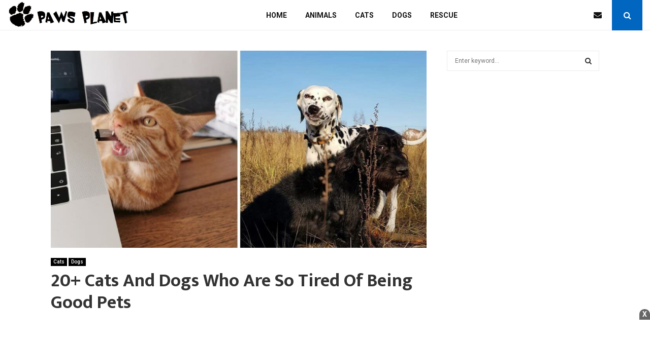

--- FILE ---
content_type: text/html; charset=UTF-8
request_url: https://blog.pawsplanet.me/15388/
body_size: 21341
content:
<!DOCTYPE html>
<html lang="en-US">
<head>
	<meta charset="UTF-8">
		<meta name="viewport" content="width=device-width, initial-scale=1">
		<link rel="profile" href="https://gmpg.org/xfn/11">
	<meta name='robots' content='noindex, nofollow' />

	<!-- This site is optimized with the Yoast SEO plugin v20.8 - https://yoast.com/wordpress/plugins/seo/ -->
	<title>20+ Cats And Dogs Who Are So Tired Of Being Good Pets</title>
	<meta property="og:locale" content="en_US" />
	<meta property="og:type" content="article" />
	<meta property="og:title" content="20+ Cats And Dogs Who Are So Tired Of Being Good Pets" />
	<meta property="og:description" content="If you&#8217;ve ever owned a pet, you know that sometimes it&#8217;s difficult to tell who is the boss in your family: you or your pet? In fact, you can make up rules in your house, but it doesn’t mean your pets will follow them. They even show you that they are tired of being good&hellip; Read More" />
	<meta property="og:url" content="https://blog.pawsplanet.me/15388/" />
	<meta property="og:site_name" content="We Love Animals" />
	<meta property="article:published_time" content="2020-04-20T07:30:38+00:00" />
	<meta property="article:modified_time" content="2020-04-20T09:47:10+00:00" />
	<meta property="og:image" content="https://blog.pawsplanet.me/wp-content/uploads/2020/04/20-Cats-And-Dogs-Who-Are-So-Tired-Of-Being-Good-Pets.jpg" />
	<meta property="og:image:width" content="1200" />
	<meta property="og:image:height" content="630" />
	<meta property="og:image:type" content="image/jpeg" />
	<meta name="author" content="Carolyn Mullet" />
	<meta name="twitter:card" content="summary_large_image" />
	<meta name="twitter:label1" content="Written by" />
	<meta name="twitter:data1" content="Carolyn Mullet" />
	<meta name="twitter:label2" content="Est. reading time" />
	<meta name="twitter:data2" content="3 minutes" />
	<script type="application/ld+json" class="yoast-schema-graph">{"@context":"https://schema.org","@graph":[{"@type":"Article","@id":"https://blog.pawsplanet.me/15388/#article","isPartOf":{"@id":"https://blog.pawsplanet.me/15388/"},"author":{"name":"Carolyn Mullet","@id":"https://blog.pawsplanet.me/#/schema/person/72b6a3fceec41d9a29fb5ab46ecb520b"},"headline":"20+ Cats And Dogs Who Are So Tired Of Being Good Pets","datePublished":"2020-04-20T07:30:38+00:00","dateModified":"2020-04-20T09:47:10+00:00","mainEntityOfPage":{"@id":"https://blog.pawsplanet.me/15388/"},"wordCount":536,"publisher":{"@id":"https://blog.pawsplanet.me/#organization"},"image":{"@id":"https://blog.pawsplanet.me/15388/#primaryimage"},"thumbnailUrl":"https://blog.pawsplanet.me/wp-content/uploads/2020/04/20-Cats-And-Dogs-Who-Are-So-Tired-Of-Being-Good-Pets.jpg","keywords":["Animal Pictures"],"articleSection":["Cats","Dogs"],"inLanguage":"en-US"},{"@type":"WebPage","@id":"https://blog.pawsplanet.me/15388/","url":"https://blog.pawsplanet.me/15388/","name":"20+ Cats And Dogs Who Are So Tired Of Being Good Pets","isPartOf":{"@id":"https://blog.pawsplanet.me/#website"},"primaryImageOfPage":{"@id":"https://blog.pawsplanet.me/15388/#primaryimage"},"image":{"@id":"https://blog.pawsplanet.me/15388/#primaryimage"},"thumbnailUrl":"https://blog.pawsplanet.me/wp-content/uploads/2020/04/20-Cats-And-Dogs-Who-Are-So-Tired-Of-Being-Good-Pets.jpg","datePublished":"2020-04-20T07:30:38+00:00","dateModified":"2020-04-20T09:47:10+00:00","inLanguage":"en-US","potentialAction":[{"@type":"ReadAction","target":["https://blog.pawsplanet.me/15388/"]}]},{"@type":"ImageObject","inLanguage":"en-US","@id":"https://blog.pawsplanet.me/15388/#primaryimage","url":"https://blog.pawsplanet.me/wp-content/uploads/2020/04/20-Cats-And-Dogs-Who-Are-So-Tired-Of-Being-Good-Pets.jpg","contentUrl":"https://blog.pawsplanet.me/wp-content/uploads/2020/04/20-Cats-And-Dogs-Who-Are-So-Tired-Of-Being-Good-Pets.jpg","width":1200,"height":630},{"@type":"WebSite","@id":"https://blog.pawsplanet.me/#website","url":"https://blog.pawsplanet.me/","name":"We Love Animals","description":"","publisher":{"@id":"https://blog.pawsplanet.me/#organization"},"potentialAction":[{"@type":"SearchAction","target":{"@type":"EntryPoint","urlTemplate":"https://blog.pawsplanet.me/?s={search_term_string}"},"query-input":"required name=search_term_string"}],"inLanguage":"en-US"},{"@type":"Organization","@id":"https://blog.pawsplanet.me/#organization","name":"We Love Animals","url":"https://blog.pawsplanet.me/","logo":{"@type":"ImageObject","inLanguage":"en-US","@id":"https://blog.pawsplanet.me/#/schema/logo/image/","url":"https://blog.pawsplanet.me/wp-content/uploads/2020/01/pawsplanet.jpg","contentUrl":"https://blog.pawsplanet.me/wp-content/uploads/2020/01/pawsplanet.jpg","width":894,"height":201,"caption":"We Love Animals"},"image":{"@id":"https://blog.pawsplanet.me/#/schema/logo/image/"}},{"@type":"Person","@id":"https://blog.pawsplanet.me/#/schema/person/72b6a3fceec41d9a29fb5ab46ecb520b","name":"Carolyn Mullet","image":{"@type":"ImageObject","inLanguage":"en-US","@id":"https://blog.pawsplanet.me/#/schema/person/image/","url":"https://secure.gravatar.com/avatar/4a1a57e85a76c03b3db286a583b5f859?s=96&d=mm&r=g","contentUrl":"https://secure.gravatar.com/avatar/4a1a57e85a76c03b3db286a583b5f859?s=96&d=mm&r=g","caption":"Carolyn Mullet"}}]}</script>
	<!-- / Yoast SEO plugin. -->


<link rel='dns-prefetch' href='//fonts.googleapis.com' />
<link rel="alternate" type="application/rss+xml" title="We Love Animals &raquo; Feed" href="https://blog.pawsplanet.me/feed/" />
<link rel="alternate" type="application/rss+xml" title="We Love Animals &raquo; Comments Feed" href="https://blog.pawsplanet.me/comments/feed/" />
<script type="1f6dbaf518d5f222791bb639-text/javascript">
window._wpemojiSettings = {"baseUrl":"https:\/\/s.w.org\/images\/core\/emoji\/14.0.0\/72x72\/","ext":".png","svgUrl":"https:\/\/s.w.org\/images\/core\/emoji\/14.0.0\/svg\/","svgExt":".svg","source":{"concatemoji":"https:\/\/blog.pawsplanet.me\/wp-includes\/js\/wp-emoji-release.min.js?ver=6.2.6"}};
/*! This file is auto-generated */
!function(e,a,t){var n,r,o,i=a.createElement("canvas"),p=i.getContext&&i.getContext("2d");function s(e,t){p.clearRect(0,0,i.width,i.height),p.fillText(e,0,0);e=i.toDataURL();return p.clearRect(0,0,i.width,i.height),p.fillText(t,0,0),e===i.toDataURL()}function c(e){var t=a.createElement("script");t.src=e,t.defer=t.type="text/javascript",a.getElementsByTagName("head")[0].appendChild(t)}for(o=Array("flag","emoji"),t.supports={everything:!0,everythingExceptFlag:!0},r=0;r<o.length;r++)t.supports[o[r]]=function(e){if(p&&p.fillText)switch(p.textBaseline="top",p.font="600 32px Arial",e){case"flag":return s("\ud83c\udff3\ufe0f\u200d\u26a7\ufe0f","\ud83c\udff3\ufe0f\u200b\u26a7\ufe0f")?!1:!s("\ud83c\uddfa\ud83c\uddf3","\ud83c\uddfa\u200b\ud83c\uddf3")&&!s("\ud83c\udff4\udb40\udc67\udb40\udc62\udb40\udc65\udb40\udc6e\udb40\udc67\udb40\udc7f","\ud83c\udff4\u200b\udb40\udc67\u200b\udb40\udc62\u200b\udb40\udc65\u200b\udb40\udc6e\u200b\udb40\udc67\u200b\udb40\udc7f");case"emoji":return!s("\ud83e\udef1\ud83c\udffb\u200d\ud83e\udef2\ud83c\udfff","\ud83e\udef1\ud83c\udffb\u200b\ud83e\udef2\ud83c\udfff")}return!1}(o[r]),t.supports.everything=t.supports.everything&&t.supports[o[r]],"flag"!==o[r]&&(t.supports.everythingExceptFlag=t.supports.everythingExceptFlag&&t.supports[o[r]]);t.supports.everythingExceptFlag=t.supports.everythingExceptFlag&&!t.supports.flag,t.DOMReady=!1,t.readyCallback=function(){t.DOMReady=!0},t.supports.everything||(n=function(){t.readyCallback()},a.addEventListener?(a.addEventListener("DOMContentLoaded",n,!1),e.addEventListener("load",n,!1)):(e.attachEvent("onload",n),a.attachEvent("onreadystatechange",function(){"complete"===a.readyState&&t.readyCallback()})),(e=t.source||{}).concatemoji?c(e.concatemoji):e.wpemoji&&e.twemoji&&(c(e.twemoji),c(e.wpemoji)))}(window,document,window._wpemojiSettings);
</script>
<style type="text/css">
img.wp-smiley,
img.emoji {
	display: inline !important;
	border: none !important;
	box-shadow: none !important;
	height: 1em !important;
	width: 1em !important;
	margin: 0 0.07em !important;
	vertical-align: -0.1em !important;
	background: none !important;
	padding: 0 !important;
}
</style>
	<link rel='stylesheet' id='wp-block-library-css' href='https://blog.pawsplanet.me/wp-includes/css/dist/block-library/style.min.css?ver=6.2.6' type='text/css' media='all' />
<style id='wp-block-library-theme-inline-css' type='text/css'>
.wp-block-audio figcaption{color:#555;font-size:13px;text-align:center}.is-dark-theme .wp-block-audio figcaption{color:hsla(0,0%,100%,.65)}.wp-block-audio{margin:0 0 1em}.wp-block-code{border:1px solid #ccc;border-radius:4px;font-family:Menlo,Consolas,monaco,monospace;padding:.8em 1em}.wp-block-embed figcaption{color:#555;font-size:13px;text-align:center}.is-dark-theme .wp-block-embed figcaption{color:hsla(0,0%,100%,.65)}.wp-block-embed{margin:0 0 1em}.blocks-gallery-caption{color:#555;font-size:13px;text-align:center}.is-dark-theme .blocks-gallery-caption{color:hsla(0,0%,100%,.65)}.wp-block-image figcaption{color:#555;font-size:13px;text-align:center}.is-dark-theme .wp-block-image figcaption{color:hsla(0,0%,100%,.65)}.wp-block-image{margin:0 0 1em}.wp-block-pullquote{border-bottom:4px solid;border-top:4px solid;color:currentColor;margin-bottom:1.75em}.wp-block-pullquote cite,.wp-block-pullquote footer,.wp-block-pullquote__citation{color:currentColor;font-size:.8125em;font-style:normal;text-transform:uppercase}.wp-block-quote{border-left:.25em solid;margin:0 0 1.75em;padding-left:1em}.wp-block-quote cite,.wp-block-quote footer{color:currentColor;font-size:.8125em;font-style:normal;position:relative}.wp-block-quote.has-text-align-right{border-left:none;border-right:.25em solid;padding-left:0;padding-right:1em}.wp-block-quote.has-text-align-center{border:none;padding-left:0}.wp-block-quote.is-large,.wp-block-quote.is-style-large,.wp-block-quote.is-style-plain{border:none}.wp-block-search .wp-block-search__label{font-weight:700}.wp-block-search__button{border:1px solid #ccc;padding:.375em .625em}:where(.wp-block-group.has-background){padding:1.25em 2.375em}.wp-block-separator.has-css-opacity{opacity:.4}.wp-block-separator{border:none;border-bottom:2px solid;margin-left:auto;margin-right:auto}.wp-block-separator.has-alpha-channel-opacity{opacity:1}.wp-block-separator:not(.is-style-wide):not(.is-style-dots){width:100px}.wp-block-separator.has-background:not(.is-style-dots){border-bottom:none;height:1px}.wp-block-separator.has-background:not(.is-style-wide):not(.is-style-dots){height:2px}.wp-block-table{margin:0 0 1em}.wp-block-table td,.wp-block-table th{word-break:normal}.wp-block-table figcaption{color:#555;font-size:13px;text-align:center}.is-dark-theme .wp-block-table figcaption{color:hsla(0,0%,100%,.65)}.wp-block-video figcaption{color:#555;font-size:13px;text-align:center}.is-dark-theme .wp-block-video figcaption{color:hsla(0,0%,100%,.65)}.wp-block-video{margin:0 0 1em}.wp-block-template-part.has-background{margin-bottom:0;margin-top:0;padding:1.25em 2.375em}
</style>
<link rel='stylesheet' id='classic-theme-styles-css' href='https://blog.pawsplanet.me/wp-includes/css/classic-themes.min.css?ver=6.2.6' type='text/css' media='all' />
<style id='global-styles-inline-css' type='text/css'>
body{--wp--preset--color--black: #000000;--wp--preset--color--cyan-bluish-gray: #abb8c3;--wp--preset--color--white: #ffffff;--wp--preset--color--pale-pink: #f78da7;--wp--preset--color--vivid-red: #cf2e2e;--wp--preset--color--luminous-vivid-orange: #ff6900;--wp--preset--color--luminous-vivid-amber: #fcb900;--wp--preset--color--light-green-cyan: #7bdcb5;--wp--preset--color--vivid-green-cyan: #00d084;--wp--preset--color--pale-cyan-blue: #8ed1fc;--wp--preset--color--vivid-cyan-blue: #0693e3;--wp--preset--color--vivid-purple: #9b51e0;--wp--preset--gradient--vivid-cyan-blue-to-vivid-purple: linear-gradient(135deg,rgba(6,147,227,1) 0%,rgb(155,81,224) 100%);--wp--preset--gradient--light-green-cyan-to-vivid-green-cyan: linear-gradient(135deg,rgb(122,220,180) 0%,rgb(0,208,130) 100%);--wp--preset--gradient--luminous-vivid-amber-to-luminous-vivid-orange: linear-gradient(135deg,rgba(252,185,0,1) 0%,rgba(255,105,0,1) 100%);--wp--preset--gradient--luminous-vivid-orange-to-vivid-red: linear-gradient(135deg,rgba(255,105,0,1) 0%,rgb(207,46,46) 100%);--wp--preset--gradient--very-light-gray-to-cyan-bluish-gray: linear-gradient(135deg,rgb(238,238,238) 0%,rgb(169,184,195) 100%);--wp--preset--gradient--cool-to-warm-spectrum: linear-gradient(135deg,rgb(74,234,220) 0%,rgb(151,120,209) 20%,rgb(207,42,186) 40%,rgb(238,44,130) 60%,rgb(251,105,98) 80%,rgb(254,248,76) 100%);--wp--preset--gradient--blush-light-purple: linear-gradient(135deg,rgb(255,206,236) 0%,rgb(152,150,240) 100%);--wp--preset--gradient--blush-bordeaux: linear-gradient(135deg,rgb(254,205,165) 0%,rgb(254,45,45) 50%,rgb(107,0,62) 100%);--wp--preset--gradient--luminous-dusk: linear-gradient(135deg,rgb(255,203,112) 0%,rgb(199,81,192) 50%,rgb(65,88,208) 100%);--wp--preset--gradient--pale-ocean: linear-gradient(135deg,rgb(255,245,203) 0%,rgb(182,227,212) 50%,rgb(51,167,181) 100%);--wp--preset--gradient--electric-grass: linear-gradient(135deg,rgb(202,248,128) 0%,rgb(113,206,126) 100%);--wp--preset--gradient--midnight: linear-gradient(135deg,rgb(2,3,129) 0%,rgb(40,116,252) 100%);--wp--preset--duotone--dark-grayscale: url('#wp-duotone-dark-grayscale');--wp--preset--duotone--grayscale: url('#wp-duotone-grayscale');--wp--preset--duotone--purple-yellow: url('#wp-duotone-purple-yellow');--wp--preset--duotone--blue-red: url('#wp-duotone-blue-red');--wp--preset--duotone--midnight: url('#wp-duotone-midnight');--wp--preset--duotone--magenta-yellow: url('#wp-duotone-magenta-yellow');--wp--preset--duotone--purple-green: url('#wp-duotone-purple-green');--wp--preset--duotone--blue-orange: url('#wp-duotone-blue-orange');--wp--preset--font-size--small: 14px;--wp--preset--font-size--medium: 20px;--wp--preset--font-size--large: 32px;--wp--preset--font-size--x-large: 42px;--wp--preset--font-size--normal: 16px;--wp--preset--font-size--huge: 42px;--wp--preset--spacing--20: 0.44rem;--wp--preset--spacing--30: 0.67rem;--wp--preset--spacing--40: 1rem;--wp--preset--spacing--50: 1.5rem;--wp--preset--spacing--60: 2.25rem;--wp--preset--spacing--70: 3.38rem;--wp--preset--spacing--80: 5.06rem;--wp--preset--shadow--natural: 6px 6px 9px rgba(0, 0, 0, 0.2);--wp--preset--shadow--deep: 12px 12px 50px rgba(0, 0, 0, 0.4);--wp--preset--shadow--sharp: 6px 6px 0px rgba(0, 0, 0, 0.2);--wp--preset--shadow--outlined: 6px 6px 0px -3px rgba(255, 255, 255, 1), 6px 6px rgba(0, 0, 0, 1);--wp--preset--shadow--crisp: 6px 6px 0px rgba(0, 0, 0, 1);}:where(.is-layout-flex){gap: 0.5em;}body .is-layout-flow > .alignleft{float: left;margin-inline-start: 0;margin-inline-end: 2em;}body .is-layout-flow > .alignright{float: right;margin-inline-start: 2em;margin-inline-end: 0;}body .is-layout-flow > .aligncenter{margin-left: auto !important;margin-right: auto !important;}body .is-layout-constrained > .alignleft{float: left;margin-inline-start: 0;margin-inline-end: 2em;}body .is-layout-constrained > .alignright{float: right;margin-inline-start: 2em;margin-inline-end: 0;}body .is-layout-constrained > .aligncenter{margin-left: auto !important;margin-right: auto !important;}body .is-layout-constrained > :where(:not(.alignleft):not(.alignright):not(.alignfull)){max-width: var(--wp--style--global--content-size);margin-left: auto !important;margin-right: auto !important;}body .is-layout-constrained > .alignwide{max-width: var(--wp--style--global--wide-size);}body .is-layout-flex{display: flex;}body .is-layout-flex{flex-wrap: wrap;align-items: center;}body .is-layout-flex > *{margin: 0;}:where(.wp-block-columns.is-layout-flex){gap: 2em;}.has-black-color{color: var(--wp--preset--color--black) !important;}.has-cyan-bluish-gray-color{color: var(--wp--preset--color--cyan-bluish-gray) !important;}.has-white-color{color: var(--wp--preset--color--white) !important;}.has-pale-pink-color{color: var(--wp--preset--color--pale-pink) !important;}.has-vivid-red-color{color: var(--wp--preset--color--vivid-red) !important;}.has-luminous-vivid-orange-color{color: var(--wp--preset--color--luminous-vivid-orange) !important;}.has-luminous-vivid-amber-color{color: var(--wp--preset--color--luminous-vivid-amber) !important;}.has-light-green-cyan-color{color: var(--wp--preset--color--light-green-cyan) !important;}.has-vivid-green-cyan-color{color: var(--wp--preset--color--vivid-green-cyan) !important;}.has-pale-cyan-blue-color{color: var(--wp--preset--color--pale-cyan-blue) !important;}.has-vivid-cyan-blue-color{color: var(--wp--preset--color--vivid-cyan-blue) !important;}.has-vivid-purple-color{color: var(--wp--preset--color--vivid-purple) !important;}.has-black-background-color{background-color: var(--wp--preset--color--black) !important;}.has-cyan-bluish-gray-background-color{background-color: var(--wp--preset--color--cyan-bluish-gray) !important;}.has-white-background-color{background-color: var(--wp--preset--color--white) !important;}.has-pale-pink-background-color{background-color: var(--wp--preset--color--pale-pink) !important;}.has-vivid-red-background-color{background-color: var(--wp--preset--color--vivid-red) !important;}.has-luminous-vivid-orange-background-color{background-color: var(--wp--preset--color--luminous-vivid-orange) !important;}.has-luminous-vivid-amber-background-color{background-color: var(--wp--preset--color--luminous-vivid-amber) !important;}.has-light-green-cyan-background-color{background-color: var(--wp--preset--color--light-green-cyan) !important;}.has-vivid-green-cyan-background-color{background-color: var(--wp--preset--color--vivid-green-cyan) !important;}.has-pale-cyan-blue-background-color{background-color: var(--wp--preset--color--pale-cyan-blue) !important;}.has-vivid-cyan-blue-background-color{background-color: var(--wp--preset--color--vivid-cyan-blue) !important;}.has-vivid-purple-background-color{background-color: var(--wp--preset--color--vivid-purple) !important;}.has-black-border-color{border-color: var(--wp--preset--color--black) !important;}.has-cyan-bluish-gray-border-color{border-color: var(--wp--preset--color--cyan-bluish-gray) !important;}.has-white-border-color{border-color: var(--wp--preset--color--white) !important;}.has-pale-pink-border-color{border-color: var(--wp--preset--color--pale-pink) !important;}.has-vivid-red-border-color{border-color: var(--wp--preset--color--vivid-red) !important;}.has-luminous-vivid-orange-border-color{border-color: var(--wp--preset--color--luminous-vivid-orange) !important;}.has-luminous-vivid-amber-border-color{border-color: var(--wp--preset--color--luminous-vivid-amber) !important;}.has-light-green-cyan-border-color{border-color: var(--wp--preset--color--light-green-cyan) !important;}.has-vivid-green-cyan-border-color{border-color: var(--wp--preset--color--vivid-green-cyan) !important;}.has-pale-cyan-blue-border-color{border-color: var(--wp--preset--color--pale-cyan-blue) !important;}.has-vivid-cyan-blue-border-color{border-color: var(--wp--preset--color--vivid-cyan-blue) !important;}.has-vivid-purple-border-color{border-color: var(--wp--preset--color--vivid-purple) !important;}.has-vivid-cyan-blue-to-vivid-purple-gradient-background{background: var(--wp--preset--gradient--vivid-cyan-blue-to-vivid-purple) !important;}.has-light-green-cyan-to-vivid-green-cyan-gradient-background{background: var(--wp--preset--gradient--light-green-cyan-to-vivid-green-cyan) !important;}.has-luminous-vivid-amber-to-luminous-vivid-orange-gradient-background{background: var(--wp--preset--gradient--luminous-vivid-amber-to-luminous-vivid-orange) !important;}.has-luminous-vivid-orange-to-vivid-red-gradient-background{background: var(--wp--preset--gradient--luminous-vivid-orange-to-vivid-red) !important;}.has-very-light-gray-to-cyan-bluish-gray-gradient-background{background: var(--wp--preset--gradient--very-light-gray-to-cyan-bluish-gray) !important;}.has-cool-to-warm-spectrum-gradient-background{background: var(--wp--preset--gradient--cool-to-warm-spectrum) !important;}.has-blush-light-purple-gradient-background{background: var(--wp--preset--gradient--blush-light-purple) !important;}.has-blush-bordeaux-gradient-background{background: var(--wp--preset--gradient--blush-bordeaux) !important;}.has-luminous-dusk-gradient-background{background: var(--wp--preset--gradient--luminous-dusk) !important;}.has-pale-ocean-gradient-background{background: var(--wp--preset--gradient--pale-ocean) !important;}.has-electric-grass-gradient-background{background: var(--wp--preset--gradient--electric-grass) !important;}.has-midnight-gradient-background{background: var(--wp--preset--gradient--midnight) !important;}.has-small-font-size{font-size: var(--wp--preset--font-size--small) !important;}.has-medium-font-size{font-size: var(--wp--preset--font-size--medium) !important;}.has-large-font-size{font-size: var(--wp--preset--font-size--large) !important;}.has-x-large-font-size{font-size: var(--wp--preset--font-size--x-large) !important;}
.wp-block-navigation a:where(:not(.wp-element-button)){color: inherit;}
:where(.wp-block-columns.is-layout-flex){gap: 2em;}
.wp-block-pullquote{font-size: 1.5em;line-height: 1.6;}
</style>
<link rel='stylesheet' id='pencisc-css' href='https://blog.pawsplanet.me/wp-content/plugins/penci-framework/assets/css/single-shortcode.css?ver=6.2.6' type='text/css' media='all' />
<link rel='stylesheet' id='penci-font-awesome-css' href='https://blog.pawsplanet.me/wp-content/themes/pennews/css/font-awesome.min.css?ver=4.5.2' type='text/css' media='all' />
<link rel='stylesheet' id='penci-fonts-css' href='//fonts.googleapis.com/css?family=Roboto%3A300%2C300italic%2C400%2C400italic%2C500%2C500italic%2C700%2C700italic%2C800%2C800italic%7CMukta+Vaani%3A300%2C300italic%2C400%2C400italic%2C500%2C500italic%2C700%2C700italic%2C800%2C800italic%7COswald%3A300%2C300italic%2C400%2C400italic%2C500%2C500italic%2C700%2C700italic%2C800%2C800italic%7CTeko%3A300%2C300italic%2C400%2C400italic%2C500%2C500italic%2C700%2C700italic%2C800%2C800italic%3A300%2C300italic%2C400%2C400italic%2C500%2C500italic%2C700%2C700italic%2C800%2C800italic%26subset%3Dcyrillic%2Ccyrillic-ext%2Cgreek%2Cgreek-ext%2Clatin-ext' type='text/css' media='all' />
<link rel='stylesheet' id='penci-style-css' href='https://blog.pawsplanet.me/wp-content/themes/pennews/style.css?ver=6.5.7' type='text/css' media='all' />
<style id='penci-style-inline-css' type='text/css'>
.penci-block-vc.style-title-13:not(.footer-widget).style-title-center .penci-block-heading {border-right: 10px solid transparent; border-left: 10px solid transparent; }.site-branding h1, .site-branding h2 {margin: 0;}.penci-schema-markup { display: none !important; }.penci-entry-media .twitter-video { max-width: none !important; margin: 0 !important; }.penci-entry-media .fb-video { margin-bottom: 0; }.penci-entry-media .post-format-meta > iframe { vertical-align: top; }.penci-single-style-6 .penci-entry-media-top.penci-video-format-dailymotion:after, .penci-single-style-6 .penci-entry-media-top.penci-video-format-facebook:after, .penci-single-style-6 .penci-entry-media-top.penci-video-format-vimeo:after, .penci-single-style-6 .penci-entry-media-top.penci-video-format-twitter:after, .penci-single-style-7 .penci-entry-media-top.penci-video-format-dailymotion:after, .penci-single-style-7 .penci-entry-media-top.penci-video-format-facebook:after, .penci-single-style-7 .penci-entry-media-top.penci-video-format-vimeo:after, .penci-single-style-7 .penci-entry-media-top.penci-video-format-twitter:after { content: none; } .penci-single-style-5 .penci-entry-media.penci-video-format-dailymotion:after, .penci-single-style-5 .penci-entry-media.penci-video-format-facebook:after, .penci-single-style-5 .penci-entry-media.penci-video-format-vimeo:after, .penci-single-style-5 .penci-entry-media.penci-video-format-twitter:after { content: none; }@media screen and (max-width: 960px) { .penci-insta-thumb ul.thumbnails.penci_col_5 li, .penci-insta-thumb ul.thumbnails.penci_col_6 li { width: 33.33% !important; } .penci-insta-thumb ul.thumbnails.penci_col_7 li, .penci-insta-thumb ul.thumbnails.penci_col_8 li, .penci-insta-thumb ul.thumbnails.penci_col_9 li, .penci-insta-thumb ul.thumbnails.penci_col_10 li { width: 25% !important; } }.site-header.header--s12 .penci-menu-toggle-wapper,.site-header.header--s12 .header__social-search { flex: 1; }.site-header.header--s5 .site-branding {  padding-right: 0;margin-right: 40px; }.penci-block_37 .penci_post-meta { padding-top: 8px; }.penci-block_37 .penci-post-excerpt + .penci_post-meta { padding-top: 0; }.penci-hide-text-votes { display: none; }.penci-usewr-review {  border-top: 1px solid #ececec; }.penci-review-score {top: 5px; position: relative; }.penci-social-counter.penci-social-counter--style-3 .penci-social__empty a, .penci-social-counter.penci-social-counter--style-4 .penci-social__empty a, .penci-social-counter.penci-social-counter--style-5 .penci-social__empty a, .penci-social-counter.penci-social-counter--style-6 .penci-social__empty a { display: flex; justify-content: center; align-items: center; }.penci-block-error { padding: 0 20px 20px; }@media screen and (min-width: 1240px){ .penci_dis_padding_bw .penci-content-main.penci-col-4:nth-child(3n+2) { padding-right: 15px; padding-left: 15px; }}.bos_searchbox_widget_class.penci-vc-column-1 #flexi_searchbox #b_searchboxInc .b_submitButton_wrapper{ padding-top: 10px; padding-bottom: 10px; }.mfp-image-holder .mfp-close, .mfp-iframe-holder .mfp-close { background: transparent; border-color: transparent; }.single .entry-content,.page .entry-content{ font-size:18px; }.single .penci-entry-title{ font-size:36px; }.penci-post-related .item-related h4{ font-size:22px; }.site-footer .penci-block-vc .penci-block__title{ text-transform: none; }.site-footer .penci-block-vc .penci-block-heading{ border-bottom: 0; }.site-footer .penci-block-vc .penci-block-heading .penci-block__title{  padding-bottom: 0;; }.footer__sidebars + .footer__bottom .footer__bottom_container:before{ content: none; }body{ background-color: #fff; }body, input, select, textarea,
			.widget.widget_display_replies li, .widget.widget_display_topics li,
			.widget ul li,
			.error404 .page-title,
			.entry-content .penci-recipe-heading h2,
			.entry-content .penci-recipe-title,
			#respond h3,.penci-review-text,#respond textarea, .wpcf7 textarea,
			.woocommerce .woocommerce-product-search input[type="search"],
			.woocommerce nav.woocommerce-pagination ul li a, .woocommerce nav.woocommerce-pagination ul li span,
			.woocommerce table.shop_table th,
			.woocommerce-page form .form-row .input-text,
			.select2-container--default .select2-selection--single .select2-selection__rendered,
			#respond label, .wpcf7 label,
			.mc4wp-form,
			#bbpress-forums li.bbp-body ul.forum li.bbp-forum-topic-count, #bbpress-forums li.bbp-body ul.forum li.bbp-forum-reply-count,
			#bbpress-forums li.bbp-body ul.forum li.bbp-forum-freshness, #bbpress-forums li.bbp-body ul.forum li.bbp-forum-freshness a, 
			#bbpress-forums li.bbp-body ul.topic li.bbp-forum-topic-count, #bbpress-forums li.bbp-body ul.topic li.bbp-topic-voice-count,
			#bbpress-forums li.bbp-body ul.topic li.bbp-forum-reply-count, #bbpress-forums li.bbp-body ul.topic li.bbp-topic-freshness > a,
			#bbpress-forums li.bbp-body ul.topic li.bbp-topic-freshness, #bbpress-forums li.bbp-body ul.topic li.bbp-topic-reply-count,
			div.bbp-template-notice, div.indicator-hint,
			#bbpress-forums fieldset.bbp-form legend,
			.entry-content code, .wpb_text_column code, .entry-content blockquote.wp-block-quote p, .entry-content blockquote.wp-block-quote p,
			.penci_dark_layout blockquote.style-3, .penci_dark_layout blockquote.style-3 p,
			.penci_dark_layout blockquote.style-2,.penci_dark_layout blockquote.style-2 p,
			.wpb_text_column blockquote.wp-block-quote p, .wpb_text_column blockquote.wp-block-quote p,
			.widget.widget_display_views li, .widget.widget_display_forums li, .widget.widget_layered_nav li,
			.widget.widget_product_categories li, .widget.widget_categories li, .widget.widget_archive li,
			.widget.widget_pages li, .widget.widget_meta li, .wp-block-pullquote{ color:#000000 }.buy-button{ background-color:#0066bf !important; }.penci-menuhbg-toggle:hover .lines-button:after,.penci-menuhbg-toggle:hover .penci-lines:before,.penci-menuhbg-toggle:hover .penci-lines:after.penci-login-container a,.penci_list_shortcode li:before,.footer__sidebars .penci-block-vc .penci__post-title a:hover,.penci-viewall-results a:hover,.post-entry .penci-portfolio-filter ul li.active a, .penci-portfolio-filter ul li.active a,.penci-ajax-search-results-wrapper .penci__post-title a:hover{ color: #0066bf; }.penci-tweets-widget-content .icon-tweets,.penci-tweets-widget-content .tweet-intents a,.penci-tweets-widget-content .tweet-intents span:after,.woocommerce .star-rating span,.woocommerce .comment-form p.stars a:hover,.woocommerce div.product .woocommerce-tabs ul.tabs li a:hover,.penci-subcat-list .flexMenu-viewMore:hover a, .penci-subcat-list .flexMenu-viewMore:focus a,.penci-subcat-list .flexMenu-viewMore .flexMenu-popup .penci-subcat-item a:hover,.penci-owl-carousel-style .owl-dot.active span, .penci-owl-carousel-style .owl-dot:hover span,.penci-owl-carousel-slider .owl-dot.active span,.penci-owl-carousel-slider .owl-dot:hover span{ color: #0066bf; }.penci-owl-carousel-slider .owl-dot.active span,.penci-owl-carousel-slider .owl-dot:hover span{ background-color: #0066bf; }blockquote, q,.penci-post-pagination a:hover,a:hover,.penci-entry-meta a:hover,.penci-portfolio-below_img .inner-item-portfolio .portfolio-desc a:hover h3,.main-navigation.penci_disable_padding_menu > ul:not(.children) > li:hover > a,.main-navigation.penci_disable_padding_menu > ul:not(.children) > li:active > a,.main-navigation.penci_disable_padding_menu > ul:not(.children) > li.current-menu-item > a,.main-navigation.penci_disable_padding_menu > ul:not(.children) > li.current-menu-ancestor > a,.main-navigation.penci_disable_padding_menu > ul:not(.children) > li.current-category-ancestor > a,.site-header.header--s11 .main-navigation.penci_enable_line_menu .menu > li:hover > a,.site-header.header--s11 .main-navigation.penci_enable_line_menu .menu > li:active > a,.site-header.header--s11 .main-navigation.penci_enable_line_menu .menu > li.current-menu-item > a,.main-navigation.penci_disable_padding_menu ul.menu > li > a:hover,.main-navigation ul li:hover > a,.main-navigation ul li:active > a,.main-navigation li.current-menu-item > a,#site-navigation .penci-megamenu .penci-mega-child-categories a.cat-active,#site-navigation .penci-megamenu .penci-content-megamenu .penci-mega-latest-posts .penci-mega-post a:not(.mega-cat-name):hover,.penci-post-pagination h5 a:hover{ color: #0066bf; }.penci-menu-hbg .primary-menu-mobile li a:hover,.penci-menu-hbg .primary-menu-mobile li.toggled-on > a,.penci-menu-hbg .primary-menu-mobile li.toggled-on > .dropdown-toggle,.penci-menu-hbg .primary-menu-mobile li.current-menu-item > a,.penci-menu-hbg .primary-menu-mobile li.current-menu-item > .dropdown-toggle,.mobile-sidebar .primary-menu-mobile li a:hover,.mobile-sidebar .primary-menu-mobile li.toggled-on-first > a,.mobile-sidebar .primary-menu-mobile li.toggled-on > a,.mobile-sidebar .primary-menu-mobile li.toggled-on > .dropdown-toggle,.mobile-sidebar .primary-menu-mobile li.current-menu-item > a,.mobile-sidebar .primary-menu-mobile li.current-menu-item > .dropdown-toggle,.mobile-sidebar #sidebar-nav-logo a,.mobile-sidebar #sidebar-nav-logo a:hover.mobile-sidebar #sidebar-nav-logo:before,.penci-recipe-heading a.penci-recipe-print,.widget a:hover,.widget.widget_recent_entries li a:hover, .widget.widget_recent_comments li a:hover, .widget.widget_meta li a:hover,.penci-topbar a:hover,.penci-topbar ul li:hover,.penci-topbar ul li a:hover,.penci-topbar ul.menu li ul.sub-menu li a:hover,.site-branding a, .site-branding .site-title{ color: #0066bf; }.penci-viewall-results a:hover,.penci-ajax-search-results-wrapper .penci__post-title a:hover,.header__search_dis_bg .search-click:hover,.header__social-media a:hover,.penci-login-container .link-bottom a,.error404 .page-content a,.penci-no-results .search-form .search-submit:hover,.error404 .page-content .search-form .search-submit:hover,.penci_breadcrumbs a:hover, .penci_breadcrumbs a:hover span,.penci-archive .entry-meta a:hover,.penci-caption-above-img .wp-caption a:hover,.penci-author-content .author-social:hover,.entry-content a,.comment-content a,.penci-page-style-5 .penci-active-thumb .penci-entry-meta a:hover,.penci-single-style-5 .penci-active-thumb .penci-entry-meta a:hover{ color: #0066bf; }blockquote:not(.wp-block-quote).style-2:before{ background-color: transparent; }blockquote.style-2:before,blockquote:not(.wp-block-quote),blockquote.style-2 cite, blockquote.style-2 .author,blockquote.style-3 cite, blockquote.style-3 .author,.woocommerce ul.products li.product .price,.woocommerce ul.products li.product .price ins,.woocommerce div.product p.price ins,.woocommerce div.product span.price ins, .woocommerce div.product p.price, .woocommerce div.product span.price,.woocommerce div.product .entry-summary div[itemprop="description"] blockquote:before, .woocommerce div.product .woocommerce-tabs #tab-description blockquote:before,.woocommerce-product-details__short-description blockquote:before,.woocommerce div.product .entry-summary div[itemprop="description"] blockquote cite, .woocommerce div.product .entry-summary div[itemprop="description"] blockquote .author,.woocommerce div.product .woocommerce-tabs #tab-description blockquote cite, .woocommerce div.product .woocommerce-tabs #tab-description blockquote .author,.woocommerce div.product .product_meta > span a:hover,.woocommerce div.product .woocommerce-tabs ul.tabs li.active{ color: #0066bf; }.woocommerce #respond input#submit.alt.disabled:hover,.woocommerce #respond input#submit.alt:disabled:hover,.woocommerce #respond input#submit.alt:disabled[disabled]:hover,.woocommerce a.button.alt.disabled,.woocommerce a.button.alt.disabled:hover,.woocommerce a.button.alt:disabled,.woocommerce a.button.alt:disabled:hover,.woocommerce a.button.alt:disabled[disabled],.woocommerce a.button.alt:disabled[disabled]:hover,.woocommerce button.button.alt.disabled,.woocommerce button.button.alt.disabled:hover,.woocommerce button.button.alt:disabled,.woocommerce button.button.alt:disabled:hover,.woocommerce button.button.alt:disabled[disabled],.woocommerce button.button.alt:disabled[disabled]:hover,.woocommerce input.button.alt.disabled,.woocommerce input.button.alt.disabled:hover,.woocommerce input.button.alt:disabled,.woocommerce input.button.alt:disabled:hover,.woocommerce input.button.alt:disabled[disabled],.woocommerce input.button.alt:disabled[disabled]:hover{ background-color: #0066bf; }.woocommerce ul.cart_list li .amount, .woocommerce ul.product_list_widget li .amount,.woocommerce table.shop_table td.product-name a:hover,.woocommerce-cart .cart-collaterals .cart_totals table td .amount,.woocommerce .woocommerce-info:before,.woocommerce form.checkout table.shop_table .order-total .amount,.post-entry .penci-portfolio-filter ul li a:hover,.post-entry .penci-portfolio-filter ul li.active a,.penci-portfolio-filter ul li a:hover,.penci-portfolio-filter ul li.active a,#bbpress-forums li.bbp-body ul.forum li.bbp-forum-info a:hover,#bbpress-forums li.bbp-body ul.topic li.bbp-topic-title a:hover,#bbpress-forums li.bbp-body ul.forum li.bbp-forum-info .bbp-forum-content a,#bbpress-forums li.bbp-body ul.topic p.bbp-topic-meta a,#bbpress-forums .bbp-breadcrumb a:hover, #bbpress-forums .bbp-breadcrumb .bbp-breadcrumb-current:hover,#bbpress-forums .bbp-forum-freshness a:hover,#bbpress-forums .bbp-topic-freshness a:hover{ color: #0066bf; }.footer__bottom a,.footer__logo a, .footer__logo a:hover,.site-info a,.site-info a:hover,.sub-footer-menu li a:hover,.footer__sidebars a:hover,.penci-block-vc .social-buttons a:hover,.penci-inline-related-posts .penci_post-meta a:hover,.penci__general-meta .penci_post-meta a:hover,.penci-block_video.style-1 .penci_post-meta a:hover,.penci-block_video.style-7 .penci_post-meta a:hover,.penci-block-vc .penci-block__title a:hover,.penci-block-vc.style-title-2 .penci-block__title a:hover,.penci-block-vc.style-title-2:not(.footer-widget) .penci-block__title a:hover,.penci-block-vc.style-title-4 .penci-block__title a:hover,.penci-block-vc.style-title-4:not(.footer-widget) .penci-block__title a:hover,.penci-block-vc .penci-subcat-filter .penci-subcat-item a.active, .penci-block-vc .penci-subcat-filter .penci-subcat-item a:hover ,.penci-block_1 .penci_post-meta a:hover,.penci-inline-related-posts.penci-irp-type-grid .penci__post-title:hover{ color: #0066bf; }.penci-block_10 .penci-posted-on a,.penci-block_10 .penci-block__title a:hover,.penci-block_10 .penci__post-title a:hover,.penci-block_26 .block26_first_item .penci__post-title:hover,.penci-block_30 .penci_post-meta a:hover,.penci-block_33 .block33_big_item .penci_post-meta a:hover,.penci-block_36 .penci-chart-text,.penci-block_video.style-1 .block_video_first_item.penci-title-ab-img .penci_post_content a:hover,.penci-block_video.style-1 .block_video_first_item.penci-title-ab-img .penci_post-meta a:hover,.penci-block_video.style-6 .penci__post-title:hover,.penci-block_video.style-7 .penci__post-title:hover,.penci-owl-featured-area.style-12 .penci-small_items h3 a:hover,.penci-owl-featured-area.style-12 .penci-small_items .penci-slider__meta a:hover ,.penci-owl-featured-area.style-12 .penci-small_items .owl-item.current h3 a,.penci-owl-featured-area.style-13 .penci-small_items h3 a:hover,.penci-owl-featured-area.style-13 .penci-small_items .penci-slider__meta a:hover,.penci-owl-featured-area.style-13 .penci-small_items .owl-item.current h3 a,.penci-owl-featured-area.style-14 .penci-small_items h3 a:hover,.penci-owl-featured-area.style-14 .penci-small_items .penci-slider__meta a:hover ,.penci-owl-featured-area.style-14 .penci-small_items .owl-item.current h3 a,.penci-owl-featured-area.style-17 h3 a:hover,.penci-owl-featured-area.style-17 .penci-slider__meta a:hover,.penci-fslider28-wrapper.penci-block-vc .penci-slider-nav a:hover,.penci-videos-playlist .penci-video-nav .penci-video-playlist-item .penci-video-play-icon,.penci-videos-playlist .penci-video-nav .penci-video-playlist-item.is-playing { color: #0066bf; }.penci-block_video.style-7 .penci_post-meta a:hover,.penci-ajax-more.disable_bg_load_more .penci-ajax-more-button:hover, .penci-ajax-more.disable_bg_load_more .penci-block-ajax-more-button:hover{ color: #0066bf; }.site-main #buddypress input[type=submit]:hover,.site-main #buddypress div.generic-button a:hover,.site-main #buddypress .comment-reply-link:hover,.site-main #buddypress a.button:hover,.site-main #buddypress a.button:focus,.site-main #buddypress ul.button-nav li a:hover,.site-main #buddypress ul.button-nav li.current a,.site-main #buddypress .dir-search input[type=submit]:hover, .site-main #buddypress .groups-members-search input[type=submit]:hover,.site-main #buddypress div.item-list-tabs ul li.selected a,.site-main #buddypress div.item-list-tabs ul li.current a,.site-main #buddypress div.item-list-tabs ul li a:hover{ border-color: #0066bf;background-color: #0066bf; }.site-main #buddypress table.notifications thead tr, .site-main #buddypress table.notifications-settings thead tr,.site-main #buddypress table.profile-settings thead tr, .site-main #buddypress table.profile-fields thead tr,.site-main #buddypress table.profile-settings thead tr, .site-main #buddypress table.profile-fields thead tr,.site-main #buddypress table.wp-profile-fields thead tr, .site-main #buddypress table.messages-notices thead tr,.site-main #buddypress table.forum thead tr{ border-color: #0066bf;background-color: #0066bf; }.site-main .bbp-pagination-links a:hover, .site-main .bbp-pagination-links span.current,#buddypress div.item-list-tabs:not(#subnav) ul li.selected a, #buddypress div.item-list-tabs:not(#subnav) ul li.current a, #buddypress div.item-list-tabs:not(#subnav) ul li a:hover,#buddypress ul.item-list li div.item-title a, #buddypress ul.item-list li h4 a,div.bbp-template-notice a,#bbpress-forums li.bbp-body ul.topic li.bbp-topic-title a,#bbpress-forums li.bbp-body .bbp-forums-list li,.site-main #buddypress .activity-header a:first-child, #buddypress .comment-meta a:first-child, #buddypress .acomment-meta a:first-child{ color: #0066bf !important; }.single-tribe_events .tribe-events-schedule .tribe-events-cost{ color: #0066bf; }.tribe-events-list .tribe-events-loop .tribe-event-featured,#tribe-events .tribe-events-button,#tribe-events .tribe-events-button:hover,#tribe_events_filters_wrapper input[type=submit],.tribe-events-button, .tribe-events-button.tribe-active:hover,.tribe-events-button.tribe-inactive,.tribe-events-button:hover,.tribe-events-calendar td.tribe-events-present div[id*=tribe-events-daynum-],.tribe-events-calendar td.tribe-events-present div[id*=tribe-events-daynum-]>a,#tribe-bar-form .tribe-bar-submit input[type=submit]:hover{ background-color: #0066bf; }.woocommerce span.onsale,.show-search:after,select option:focus,.woocommerce .widget_shopping_cart p.buttons a:hover, .woocommerce.widget_shopping_cart p.buttons a:hover, .woocommerce .widget_price_filter .price_slider_amount .button:hover, .woocommerce div.product form.cart .button:hover,.woocommerce .widget_price_filter .ui-slider .ui-slider-handle,.penci-block-vc.style-title-2:not(.footer-widget) .penci-block__title a, .penci-block-vc.style-title-2:not(.footer-widget) .penci-block__title span,.penci-block-vc.style-title-3:not(.footer-widget) .penci-block-heading:after,.penci-block-vc.style-title-4:not(.footer-widget) .penci-block__title a, .penci-block-vc.style-title-4:not(.footer-widget) .penci-block__title span,.penci-archive .penci-archive__content .penci-cat-links a:hover,.mCSB_scrollTools .mCSB_dragger .mCSB_dragger_bar,.penci-block-vc .penci-cat-name:hover,#buddypress .activity-list li.load-more, #buddypress .activity-list li.load-newest,#buddypress .activity-list li.load-more:hover, #buddypress .activity-list li.load-newest:hover,.site-main #buddypress button:hover, .site-main #buddypress a.button:hover, .site-main #buddypress input[type=button]:hover, .site-main #buddypress input[type=reset]:hover{ background-color: #0066bf; }.penci-block-vc.style-title-grid:not(.footer-widget) .penci-block__title span, .penci-block-vc.style-title-grid:not(.footer-widget) .penci-block__title a,.penci-block-vc .penci_post_thumb:hover .penci-cat-name,.mCSB_scrollTools .mCSB_dragger:active .mCSB_dragger_bar,.mCSB_scrollTools .mCSB_dragger.mCSB_dragger_onDrag .mCSB_dragger_bar,.main-navigation > ul:not(.children) > li:hover > a,.main-navigation > ul:not(.children) > li:active > a,.main-navigation > ul:not(.children) > li.current-menu-item > a,.main-navigation.penci_enable_line_menu > ul:not(.children) > li > a:before,.main-navigation a:hover,#site-navigation .penci-megamenu .penci-mega-thumbnail .mega-cat-name:hover,#site-navigation .penci-megamenu .penci-mega-thumbnail:hover .mega-cat-name,.penci-review-process span,.penci-review-score-total,.topbar__trending .headline-title,.header__search:not(.header__search_dis_bg) .search-click,.cart-icon span.items-number{ background-color: #0066bf; }.main-navigation > ul:not(.children) > li.highlight-button > a{ background-color: #0066bf; }.main-navigation > ul:not(.children) > li.highlight-button:hover > a,.main-navigation > ul:not(.children) > li.highlight-button:active > a,.main-navigation > ul:not(.children) > li.highlight-button.current-category-ancestor > a,.main-navigation > ul:not(.children) > li.highlight-button.current-menu-ancestor > a,.main-navigation > ul:not(.children) > li.highlight-button.current-menu-item > a{ border-color: #0066bf; }.login__form .login__form__login-submit input:hover,.penci-login-container .penci-login input[type="submit"]:hover,.penci-archive .penci-entry-categories a:hover,.single .penci-cat-links a:hover,.page .penci-cat-links a:hover,.woocommerce #respond input#submit:hover, .woocommerce a.button:hover, .woocommerce button.button:hover, .woocommerce input.button:hover,.woocommerce div.product .entry-summary div[itemprop="description"]:before,.woocommerce div.product .entry-summary div[itemprop="description"] blockquote .author span:after, .woocommerce div.product .woocommerce-tabs #tab-description blockquote .author span:after,.woocommerce-product-details__short-description blockquote .author span:after,.woocommerce #respond input#submit.alt:hover, .woocommerce a.button.alt:hover, .woocommerce button.button.alt:hover, .woocommerce input.button.alt:hover,#scroll-to-top:hover,div.wpforms-container .wpforms-form input[type=submit]:hover,div.wpforms-container .wpforms-form button[type=submit]:hover,div.wpforms-container .wpforms-form .wpforms-page-button:hover,div.wpforms-container .wpforms-form .wpforms-page-button:hover,#respond #submit:hover,.wpcf7 input[type="submit"]:hover,.widget_wysija input[type="submit"]:hover{ background-color: #0066bf; }.penci-block_video .penci-close-video:hover,.penci-block_5 .penci_post_thumb:hover .penci-cat-name,.penci-block_25 .penci_post_thumb:hover .penci-cat-name,.penci-block_8 .penci_post_thumb:hover .penci-cat-name,.penci-block_14 .penci_post_thumb:hover .penci-cat-name,.penci-block-vc.style-title-grid .penci-block__title span, .penci-block-vc.style-title-grid .penci-block__title a,.penci-block_7 .penci_post_thumb:hover .penci-order-number,.penci-block_15 .penci-post-order,.penci-news_ticker .penci-news_ticker__title{ background-color: #0066bf; }.penci-owl-featured-area .penci-item-mag:hover .penci-slider__cat .penci-cat-name,.penci-owl-featured-area .penci-slider__cat .penci-cat-name:hover,.penci-owl-featured-area.style-12 .penci-small_items .owl-item.current .penci-cat-name,.penci-owl-featured-area.style-13 .penci-big_items .penci-slider__cat .penci-cat-name,.penci-owl-featured-area.style-13 .button-read-more:hover,.penci-owl-featured-area.style-13 .penci-small_items .owl-item.current .penci-cat-name,.penci-owl-featured-area.style-14 .penci-small_items .owl-item.current .penci-cat-name,.penci-owl-featured-area.style-18 .penci-slider__cat .penci-cat-name{ background-color: #0066bf; }.show-search .show-search__content:after,.penci-wide-content .penci-owl-featured-area.style-23 .penci-slider__text,.penci-grid_2 .grid2_first_item:hover .penci-cat-name,.penci-grid_2 .penci-post-item:hover .penci-cat-name,.penci-grid_3 .penci-post-item:hover .penci-cat-name,.penci-grid_1 .penci-post-item:hover .penci-cat-name,.penci-videos-playlist .penci-video-nav .penci-playlist-title,.widget-area .penci-videos-playlist .penci-video-nav .penci-video-playlist-item .penci-video-number,.widget-area .penci-videos-playlist .penci-video-nav .penci-video-playlist-item .penci-video-play-icon,.widget-area .penci-videos-playlist .penci-video-nav .penci-video-playlist-item .penci-video-paused-icon,.penci-owl-featured-area.style-17 .penci-slider__text::after,#scroll-to-top:hover{ background-color: #0066bf; }.featured-area-custom-slider .penci-owl-carousel-slider .owl-dot span,.main-navigation > ul:not(.children) > li ul.sub-menu,.error404 .not-found,.error404 .penci-block-vc,.woocommerce .woocommerce-error, .woocommerce .woocommerce-info, .woocommerce .woocommerce-message,.penci-owl-featured-area.style-12 .penci-small_items,.penci-owl-featured-area.style-12 .penci-small_items .owl-item.current .penci_post_thumb,.penci-owl-featured-area.style-13 .button-read-more:hover{ border-color: #0066bf; }.widget .tagcloud a:hover,.penci-social-buttons .penci-social-item.like.liked,.site-footer .widget .tagcloud a:hover,.penci-recipe-heading a.penci-recipe-print:hover,.penci-custom-slider-container .pencislider-content .pencislider-btn-trans:hover,button:hover,.button:hover, .entry-content a.button:hover,.penci-vc-btn-wapper .penci-vc-btn.penci-vcbtn-trans:hover, input[type="button"]:hover,input[type="reset"]:hover,input[type="submit"]:hover,.penci-ajax-more .penci-ajax-more-button:hover,.penci-ajax-more .penci-portfolio-more-button:hover,.woocommerce nav.woocommerce-pagination ul li a:focus, .woocommerce nav.woocommerce-pagination ul li a:hover,.woocommerce nav.woocommerce-pagination ul li span.current,.penci-block_10 .penci-more-post:hover,.penci-block_15 .penci-more-post:hover,.penci-block_36 .penci-more-post:hover,.penci-block_video.style-7 .penci-owl-carousel-slider .owl-dot.active span,.penci-block_video.style-7 .penci-owl-carousel-slider .owl-dot:hover span ,.penci-block_video.style-7 .penci-owl-carousel-slider .owl-dot:hover span ,.penci-ajax-more .penci-ajax-more-button:hover,.penci-ajax-more .penci-block-ajax-more-button:hover,.penci-ajax-more .penci-ajax-more-button.loading-posts:hover, .penci-ajax-more .penci-block-ajax-more-button.loading-posts:hover,.site-main #buddypress .activity-list li.load-more a:hover, .site-main #buddypress .activity-list li.load-newest a,.penci-owl-carousel-slider.penci-tweets-slider .owl-dots .owl-dot.active span, .penci-owl-carousel-slider.penci-tweets-slider .owl-dots .owl-dot:hover span,.penci-pagination:not(.penci-ajax-more) span.current, .penci-pagination:not(.penci-ajax-more) a:hover{border-color:#0066bf;background-color: #0066bf;}.penci-owl-featured-area.style-23 .penci-slider-overlay{ 
		background: -moz-linear-gradient(left, transparent 26%, #0066bf  65%);
	    background: -webkit-gradient(linear, left top, right top, color-stop(26%, #0066bf ), color-stop(65%, transparent));
	    background: -webkit-linear-gradient(left, transparent 26%, #0066bf 65%);
	    background: -o-linear-gradient(left, transparent 26%, #0066bf 65%);
	    background: -ms-linear-gradient(left, transparent 26%, #0066bf 65%);
	    background: linear-gradient(to right, transparent 26%, #0066bf 65%);
	    filter: progid:DXImageTransform.Microsoft.gradient(startColorstr='#0066bf', endColorstr='#0066bf', GradientType=1);
		 }.site-main #buddypress .activity-list li.load-more a, .site-main #buddypress .activity-list li.load-newest a,.header__search:not(.header__search_dis_bg) .search-click:hover,.tagcloud a:hover,.site-footer .widget .tagcloud a:hover{ transition: all 0.3s; opacity: 0.8; }.penci-loading-animation-1 .penci-loading-animation,.penci-loading-animation-1 .penci-loading-animation:before,.penci-loading-animation-1 .penci-loading-animation:after,.penci-loading-animation-5 .penci-loading-animation,.penci-loading-animation-6 .penci-loading-animation:before,.penci-loading-animation-7 .penci-loading-animation,.penci-loading-animation-8 .penci-loading-animation,.penci-loading-animation-9 .penci-loading-circle-inner:before,.penci-load-thecube .penci-load-cube:before,.penci-three-bounce .one,.penci-three-bounce .two,.penci-three-bounce .three{ background-color: #0066bf; }#main .widget .tagcloud a{ }#main .widget .tagcloud a:hover{}.single .penci-cat-links a:hover, .page .penci-cat-links a:hover{ background-color:#0066bf; }
</style>
<script type="1f6dbaf518d5f222791bb639-text/javascript" src='https://blog.pawsplanet.me/wp-includes/js/jquery/jquery.min.js?ver=3.6.4' id='jquery-core-js'></script>
<script type="1f6dbaf518d5f222791bb639-text/javascript" src='https://blog.pawsplanet.me/wp-includes/js/jquery/jquery-migrate.min.js?ver=3.4.0' id='jquery-migrate-js'></script>
<link rel="EditURI" type="application/rsd+xml" title="RSD" href="https://blog.pawsplanet.me/xmlrpc.php?rsd" />
<link rel="wlwmanifest" type="application/wlwmanifest+xml" href="https://blog.pawsplanet.me/wp-includes/wlwmanifest.xml" />
<meta name="generator" content="WordPress 6.2.6" />
<link rel='shortlink' href='https://blog.pawsplanet.me/?p=15388' />
<link rel="alternate" type="application/json+oembed" href="https://blog.pawsplanet.me/wp-json/oembed/1.0/embed?url=https%3A%2F%2Fblog.pawsplanet.me%2F15388%2F" />
<link rel="alternate" type="text/xml+oembed" href="https://blog.pawsplanet.me/wp-json/oembed/1.0/embed?url=https%3A%2F%2Fblog.pawsplanet.me%2F15388%2F&#038;format=xml" />
<!-- Global site tag (gtag.js) - Google Analytics -->
<script async src="https://www.googletagmanager.com/gtag/js?id=UA-138655475-54" type="1f6dbaf518d5f222791bb639-text/javascript"></script>
<script type="1f6dbaf518d5f222791bb639-text/javascript">
  window.dataLayer = window.dataLayer || [];
  function gtag(){dataLayer.push(arguments);}
  gtag('js', new Date());

  gtag('config', 'UA-138655475-54');
</script>

<!-- code media.net -->
<script type="1f6dbaf518d5f222791bb639-text/javascript">
    window._mNHandle = window._mNHandle || {};
    window._mNHandle.queue = window._mNHandle.queue || [];
    medianet_versionId = "3121199";
</script>
<script src="https://contextual.media.net/dmedianet.js?cid=8CU3P27FC" async="async" type="1f6dbaf518d5f222791bb639-text/javascript"></script>


<style>
    .sticky-footer, .sticky-footer-pc {margin:auto;text-align:center;position:fixed;bottom:0;z-index:9999; width: 100%;}
    .body-sticky-footer{background:#fff; padding:5px 0px 0px 0px;}
    .close-sticky-footer::before{content:"X";font-weight:700;position:absolute;color:#fff;background:#666;border-radius:60% 60% 0 0;right:0;top:-5px;padding:0 6px;cursor:pointer}
</style>

<!-- code taboola -->
<script type="1f6dbaf518d5f222791bb639-text/javascript">
  window._taboola = window._taboola || [];
  _taboola.push({article:'auto'});
  !function (e, f, u, i) {
    if (!document.getElementById(i)){
      e.async = 1;
      e.src = u;
      e.id = i;
      f.parentNode.insertBefore(e, f);
    }
  }(document.createElement('script'),
  document.getElementsByTagName('script')[0],
  '//cdn.taboola.com/libtrc/pawsworld-pawsworldblog/loader.js',
  'tb_loader_script');
  if(window.performance && typeof window.performance.mark == 'function')
    {window.performance.mark('tbl_ic');}
</script>



<script async src="https://securepubads.g.doubleclick.net/tag/js/gpt.js" type="1f6dbaf518d5f222791bb639-text/javascript"></script>
<script type="1f6dbaf518d5f222791bb639-text/javascript">
  window.googletag = window.googletag || {cmd: []};
var interstitialSlot; 
  var gptAdSlots = [];
googletag.cmd.push(function() {

var mapping1 = googletag.sizeMapping().
addSize([992, 0], [728, 280]). // desktop
addSize([640, 0], [336, 280]). // tablet
addSize([320, 0], [336, 280]). // mobile
build();
var mapping2 = googletag.sizeMapping().
addSize([980, 0], [[970, 100]]). // desktop
addSize([320, 0], [[320, 100]]). // mobile
build();
gptAdSlots[0]=googletag.defineSlot('/93656639,22510473284/blog.pawsplanet.me_dfp/blog.pawsplanet.me_res_detail_dfp', [[336, 280], [300, 250], [728, 280]], 'div-gpt-ad-1628481717765-0').defineSizeMapping(mapping1).addService(googletag.pubads());
gptAdSlots[1]=googletag.defineSlot('/93656639,22510473284/blog.pawsplanet.me_dfp/blog.pawsplanet.me_res1_dfp', [[336, 280], [728, 280], [300, 250]], 'div-gpt-ad-1628481727095-0').defineSizeMapping(mapping1).addService(googletag.pubads());
gptAdSlots[2]=googletag.defineSlot('/93656639,22510473284/blog.pawsplanet.me_dfp/blog.pawsplanet.me_res2_dfp', [[728, 280], [300, 250], [336, 280]], 'div-gpt-ad-1628481734092-0').defineSizeMapping(mapping1).addService(googletag.pubads());
gptAdSlots[3]=googletag.defineSlot('/93656639,22510473284/blog.pawsplanet.me_dfp/blog.pawsplanet.me_res3_dfp', [[300, 250], [336, 280], [728, 280]], 'div-gpt-ad-1628481741140-0').defineSizeMapping(mapping1).addService(googletag.pubads());
gptAdSlots[4]=googletag.defineSlot('/93656639,22510473284/blog.pawsplanet.me_dfp/blog.pawsplanet.me_res4_dfp', [[300, 250], [336, 280], [728, 280]], 'div-gpt-ad-1628481747989-0').defineSizeMapping(mapping1).addService(googletag.pubads());
gptAdSlots[5]=googletag.defineSlot('/93656639,22510473284/blog.pawsplanet.me_dfp/blog.pawsplanet.me_res5_dfp', [[336, 280], [300, 250], [728, 280]], 'div-gpt-ad-1628481755220-0').defineSizeMapping(mapping1).addService(googletag.pubads());
gptAdSlots[6]=googletag.defineSlot('/93656639,22510473284/blog.pawsplanet.me_dfp/blog.pawsplanet.me_res6_dfp', [[728, 280], [300, 250], [336, 280]], 'div-gpt-ad-1628481763701-0').defineSizeMapping(mapping1).addService(googletag.pubads());
gptAdSlots[7]=googletag.defineSlot('/93656639,22510473284/blog.pawsplanet.me_dfp/blog.pawsplanet.me_res7_dfp', [[728, 280], [300, 250], [336, 280]], 'div-gpt-ad-1628481771260-0').defineSizeMapping(mapping1).addService(googletag.pubads());
gptAdSlots[8]=googletag.defineSlot('/93656639,22510473284/blog.pawsplanet.me_dfp/blog.pawsplanet.me_res8_dfp', [[728, 280], [300, 250], [336, 280]], 'div-gpt-ad-1628481778366-0').defineSizeMapping(mapping1).addService(googletag.pubads());
gptAdSlots[9]=googletag.defineSlot('/93656639,22510473284/blog.pawsplanet.me_dfp/blog.pawsplanet.me_res9_dfp', [[300, 250], [728, 280], [336, 280]], 'div-gpt-ad-1628481786441-0').defineSizeMapping(mapping1).addService(googletag.pubads());
gptAdSlots[10]=googletag.defineSlot('/93656639,22510473284/blog.pawsplanet.me_dfp/blog.pawsplanet.me_300x600_sticky_dfp', [300, 600], 'div-gpt-ad-1628481695438-0').addService(googletag.pubads());
gptAdSlots[11] = googletag.defineSlot('/93656639,22510473284/blog.pawsplanet.me_dfp/blog.pawsplanet.me_footer_sticky_dfp', [[320, 100], [970, 100]], 'div-gpt-ad-1628481702617-0').defineSizeMapping(mapping2).addService(googletag.pubads());
gptAdSlots[12]=googletag.defineSlot('/93656639,22510473284/blog.pawsplanet.me_dfp/blog.pawsplanet.me_native_dfp', ['fluid'], 'div-gpt-ad-1628481711030-0').addService(googletag.pubads());
interstitialSlot = googletag.defineOutOfPageSlot( 
'/93656639,22510473284/blog.pawsplanet.me/blog.pawsplanet.me_interstitial', googletag.enums.OutOfPageFormat.INTERSTITIAL); 
if (interstitialSlot) { 
interstitialSlot.addService(googletag.pubads()); 
} 

googletag.pubads().enableSingleRequest(); 
// Start ad fetching
googletag.enableServices();
googletag.display(interstitialSlot);
});
</script><script type="1f6dbaf518d5f222791bb639-text/javascript">
var portfolioDataJs = portfolioDataJs || [];
var penciBlocksArray=[];
var PENCILOCALCACHE = {};
		(function () {
				"use strict";
		
				PENCILOCALCACHE = {
					data: {},
					remove: function ( ajaxFilterItem ) {
						delete PENCILOCALCACHE.data[ajaxFilterItem];
					},
					exist: function ( ajaxFilterItem ) {
						return PENCILOCALCACHE.data.hasOwnProperty( ajaxFilterItem ) && PENCILOCALCACHE.data[ajaxFilterItem] !== null;
					},
					get: function ( ajaxFilterItem ) {
						return PENCILOCALCACHE.data[ajaxFilterItem];
					},
					set: function ( ajaxFilterItem, cachedData ) {
						PENCILOCALCACHE.remove( ajaxFilterItem );
						PENCILOCALCACHE.data[ajaxFilterItem] = cachedData;
					}
				};
			}
		)();function penciBlock() {
		    this.atts_json = '';
		    this.content = '';
		}</script>
<script type="application/ld+json">{
    "@context": "http:\/\/schema.org\/",
    "@type": "organization",
    "@id": "#organization",
    "logo": {
        "@type": "ImageObject",
        "url": "https:\/\/blog.pawsplanet.me\/wp-content\/uploads\/2020\/01\/pawsplanet.jpg"
    },
    "url": "https:\/\/blog.pawsplanet.me\/",
    "name": "We Love Animals",
    "description": ""
}</script><script type="application/ld+json">{
    "@context": "http:\/\/schema.org\/",
    "@type": "WebSite",
    "name": "We Love Animals",
    "alternateName": "",
    "url": "https:\/\/blog.pawsplanet.me\/"
}</script><script type="application/ld+json">{
    "@context": "http:\/\/schema.org\/",
    "@type": "WPSideBar",
    "name": "Sidebar Right",
    "alternateName": "Add widgets here to display them on blog and single",
    "url": "https:\/\/blog.pawsplanet.me\/15388"
}</script><script type="application/ld+json">{
    "@context": "http:\/\/schema.org\/",
    "@type": "BlogPosting",
    "headline": "20+ Cats And Dogs Who Are So Tired Of Being Good Pets",
    "description": "If you&#8217;ve ever owned a pet, you know that sometimes it&#8217;s difficult to tell who is the boss in your family: you or your pet? In fact, you can make up rules in your house, but it doesn\u2019t mean your pets will follow them. They even show you that they are tired of being good&hellip; <a class=\"read-more-link\" href=\"https:\/\/blog.pawsplanet.me\/15388\/\">Read More<\/a>",
    "datePublished": "2020-04-20",
    "datemodified": "2020-04-20",
    "mainEntityOfPage": "https:\/\/blog.pawsplanet.me\/15388\/",
    "image": {
        "@type": "ImageObject",
        "url": "https:\/\/blog.pawsplanet.me\/wp-content\/uploads\/2020\/04\/20-Cats-And-Dogs-Who-Are-So-Tired-Of-Being-Good-Pets.jpg",
        "width": 1200,
        "height": 630
    },
    "publisher": {
        "@type": "Organization",
        "name": "We Love Animals",
        "logo": {
            "@type": "ImageObject",
            "url": "https:\/\/blog.pawsplanet.me\/wp-content\/uploads\/2020\/01\/pawsplanet.jpg"
        }
    },
    "author": {
        "@type": "Person",
        "@id": "#person-CarolynMullet",
        "name": "Carolyn Mullet"
    }
}</script><meta property="fb:app_id" content="348280475330978"><meta name="generator" content="Powered by WPBakery Page Builder - drag and drop page builder for WordPress."/>
<link rel="icon" href="https://blog.pawsplanet.me/wp-content/uploads/2021/02/weloveanimals.png" sizes="32x32" />
<link rel="icon" href="https://blog.pawsplanet.me/wp-content/uploads/2021/02/weloveanimals.png" sizes="192x192" />
<link rel="apple-touch-icon" href="https://blog.pawsplanet.me/wp-content/uploads/2021/02/weloveanimals.png" />
<meta name="msapplication-TileImage" content="https://blog.pawsplanet.me/wp-content/uploads/2021/02/weloveanimals.png" />
		<style type="text/css" id="wp-custom-css">
			
h1.entry-title.penci-entry-title.penci-title- {
    font-size: 36px;
    color: #333;
}

div#text-4 {
    padding: 0px 0px !important;
}

h3.penci__post-title.entry-title {
    font-size: 2.5rem;
}


span.post-page-numbers.current {
    margin: 0px 0px;
}

img.aligncenter { width: 100%}

.cus-source { font-size: 14px !important; text-align: right !important;}		</style>
		<noscript><style> .wpb_animate_when_almost_visible { opacity: 1; }</style></noscript>	<style>
		a.custom-button.pencisc-button {
			background: transparent;
			color: #D3347B;
			border: 2px solid #D3347B;
			line-height: 36px;
			padding: 0 20px;
			font-size: 14px;
			font-weight: bold;
		}
		a.custom-button.pencisc-button:hover {
			background: #D3347B;
			color: #fff;
			border: 2px solid #D3347B;
		}
		a.custom-button.pencisc-button.pencisc-small {
			line-height: 28px;
			font-size: 12px;
		}
		a.custom-button.pencisc-button.pencisc-large {
			line-height: 46px;
			font-size: 18px;
		}
		
		.close {
    position: absolute;
    top: 0;
    right: 0;
    width: 25px;
    height: 25px;
	background:red;
    overflow: hidden;
	z-index:99999;
	opacity:1;
}
.chetatads2 {
    position: absolute;
    top: 0;
    right: 0;
    display: inline-block;
    width: 35px;
    height: 15px;
	background:red;
    overflow: hidden;
	z-index:99999;
	opacity:1;
}
.close.black::before, .close.black::after {
    height: 2px;
    margin-top: -4px;
}
.close::before, .close::after {
    content: '';
    position: absolute;
    height: 2px;
    width: 100%;
    top: 50%;
    left: 0;
    margin-top: -1px;
    background: white;
}
.close::after {
    -webkit-transform: rotate(-45deg);
    -moz-transform: rotate(-45deg);
    -ms-transform: rotate(-45deg);
    -o-transform: rotate(-45deg);
    transform: rotate(-45deg);
}
.close::before {
    -webkit-transform: rotate(45deg);
    -moz-transform: rotate(45deg);
    -ms-transform: rotate(45deg);
    -o-transform: rotate(45deg);
	transform: rotate(45deg);
}
		
	</style>
	
	<script type="1f6dbaf518d5f222791bb639-text/javascript">
			function showHideDiv(ele) {
				var srcElement = document.getElementById(ele);
				if (srcElement != null) {
					if (srcElement.style.display == "block") {
						srcElement.style.display = 'none';
					}
					else {
						srcElement.style.display = 'block';
					}
					return false;
				}
			}
</script>
	
</head>

<body class="post-template-default single single-post postid-15388 single-format-standard wp-custom-logo group-blog header-sticky penci_enable_ajaxsearch penci_sticky_content_sidebar penci_dis_padding_bw sidebar-right penci-single-style-2 wpb-js-composer js-comp-ver-6.6.0 vc_responsive">

<div id="page" class="site">
	<div class="site-header-wrapper"><header id="masthead" class="site-header header--s1" data-height="80" itemscope="itemscope" itemtype="http://schema.org/WPHeader">
	<div class="penci-container-full header-content__container">
	
<div class="site-branding">
	
		<h2><a href="https://blog.pawsplanet.me/" class="custom-logo-link" rel="home"><img width="894" height="201" src="https://blog.pawsplanet.me/wp-content/uploads/2020/01/pawsplanet.jpg" class="custom-logo" alt="We Love Animals" decoding="async" loading="lazy" srcset="https://blog.pawsplanet.me/wp-content/uploads/2020/01/pawsplanet.jpg 894w, https://blog.pawsplanet.me/wp-content/uploads/2020/01/pawsplanet-768x173.jpg 768w, https://blog.pawsplanet.me/wp-content/uploads/2020/01/pawsplanet-585x132.jpg 585w, https://blog.pawsplanet.me/wp-content/uploads/2020/01/pawsplanet-545x123.jpg 545w, https://blog.pawsplanet.me/wp-content/uploads/2020/01/pawsplanet-267x60.jpg 267w" sizes="(max-width: 894px) 100vw, 894px" /></a></h2>
				</div><!-- .site-branding -->
	<nav id="site-navigation" class="main-navigation pencimn-slide_down" itemscope itemtype="http://schema.org/SiteNavigationElement">
	<ul id="menu-main-navigation" class="menu"><li id="menu-item-20593" class="menu-item menu-item-type-custom menu-item-object-custom menu-item-20593"><a href="/" itemprop="url">Home</a></li>
<li id="menu-item-22116" class="menu-item menu-item-type-taxonomy menu-item-object-category menu-item-22116"><a href="https://blog.pawsplanet.me/category/animals/" itemprop="url">Animals</a></li>
<li id="menu-item-22117" class="menu-item menu-item-type-taxonomy menu-item-object-category current-post-ancestor current-menu-parent current-post-parent menu-item-22117"><a href="https://blog.pawsplanet.me/category/cats/" itemprop="url">Cats</a></li>
<li id="menu-item-22118" class="menu-item menu-item-type-taxonomy menu-item-object-category current-post-ancestor current-menu-parent current-post-parent menu-item-22118"><a href="https://blog.pawsplanet.me/category/dogs/" itemprop="url">Dogs</a></li>
<li id="menu-item-22119" class="menu-item menu-item-type-taxonomy menu-item-object-category menu-item-22119"><a href="https://blog.pawsplanet.me/category/rescue/" itemprop="url">Rescue</a></li>
</ul>
</nav><!-- #site-navigation -->
	<div class="header__social-search">
				<div class="header__search" id="top-search">
			<a class="search-click"><i class="fa fa-search"></i></a>
			<div class="show-search">
	<div class="show-search__content">
		<form method="get" class="search-form" action="https://blog.pawsplanet.me/">
			<label>
				<span class="screen-reader-text">Search for:</span>

								<input id="penci-header-search" type="search" class="search-field" placeholder="Enter keyword..." value="" name="s" autocomplete="off">
			</label>
			<button type="submit" class="search-submit">
				<i class="fa fa-search"></i>
				<span class="screen-reader-text">Search</span>
			</button>
		</form>
		<div class="penci-ajax-search-results">
			<div id="penci-ajax-search-results-wrapper" class="penci-ajax-search-results-wrapper"></div>
		</div>
	</div>
</div>		</div>
	
			<div class="header__social-media">
			<div class="header__content-social-media">

			<a class="social-media-item socail_media__email_me" target="_blank" href="/cdn-cgi/l/email-protection#96e6f7e1e5e6faf7f8f3e2b8fbf3d6f1fbf7fffab8f5f9fb" title="Email" rel="noopener"><span class="socail-media-item__content"><i class="fa fa-envelope"></i><span class="social_title screen-reader-text">Email</span></span></a>						</div>
		</div>
	
</div>

	</div>
</header><!-- #masthead -->
</div><div class="penci-header-mobile" >
	<div class="penci-header-mobile_container">
		<button class="menu-toggle navbar-toggle" aria-expanded="false"><span class="screen-reader-text">Primary Menu</span><i class="fa fa-bars"></i></button>
										<div class="site-branding"> <a href="https://blog.pawsplanet.me/" class="custom-logo-link logo_header_mobile"><img src="https://blog.pawsplanet.me/wp-content/uploads/2020/01/pawsplanet.jpg" alt="We Love Animals"/></a></div>
								<div class="header__search-mobile header__search" id="top-search-mobile">
				<a class="search-click"><i class="fa fa-search"></i></a>
				<div class="show-search">
					<div class="show-search__content">
						<form method="get" class="search-form" action="https://blog.pawsplanet.me/">
							<label>
								<span class="screen-reader-text">Search for:</span>
																<input  type="text" id="penci-search-field-mobile" class="search-field penci-search-field-mobile" placeholder="Enter keyword..." value="" name="s" autocomplete="off">
							</label>
							<button type="submit" class="search-submit">
								<i class="fa fa-search"></i>
								<span class="screen-reader-text">Search</span>
							</button>
						</form>
						<div class="penci-ajax-search-results">
							<div class="penci-ajax-search-results-wrapper"></div>
							<div class="penci-loader-effect penci-loading-animation-8"><div class="penci-loading-animation"></div><div class="penci-loading-animation penci-loading-animation-inner-2"></div></div>						</div>
					</div>
				</div>
			</div>
			</div>
</div>	<div id="content" class="site-content">
	<div id="primary" class="content-area">
		<main id="main" class="site-main" >
				<div class="penci-container">
		<div class="penci-container__content penci-con_sb2_sb1">
			<div class="penci-wide-content penci-content-novc penci-sticky-content penci-content-single-inner">
				<div class="theiaStickySidebar">
					<div class="entry-media penci-entry-media"><div class="post-format-meta "><div class="post-image penci-standard-format"><img width="960" height="505" src="https://blog.pawsplanet.me/wp-content/uploads/2020/04/20-Cats-And-Dogs-Who-Are-So-Tired-Of-Being-Good-Pets-960x505.jpg" class="attachment-penci-thumb-960-auto size-penci-thumb-960-auto wp-post-image" alt="" decoding="async" loading="lazy" srcset="https://blog.pawsplanet.me/wp-content/uploads/2020/04/20-Cats-And-Dogs-Who-Are-So-Tired-Of-Being-Good-Pets-960x505.jpg 960w, https://blog.pawsplanet.me/wp-content/uploads/2020/04/20-Cats-And-Dogs-Who-Are-So-Tired-Of-Being-Good-Pets-768x403.jpg 768w, https://blog.pawsplanet.me/wp-content/uploads/2020/04/20-Cats-And-Dogs-Who-Are-So-Tired-Of-Being-Good-Pets-480x253.jpg 480w, https://blog.pawsplanet.me/wp-content/uploads/2020/04/20-Cats-And-Dogs-Who-Are-So-Tired-Of-Being-Good-Pets-280x147.jpg 280w, https://blog.pawsplanet.me/wp-content/uploads/2020/04/20-Cats-And-Dogs-Who-Are-So-Tired-Of-Being-Good-Pets-760x400.jpg 760w, https://blog.pawsplanet.me/wp-content/uploads/2020/04/20-Cats-And-Dogs-Who-Are-So-Tired-Of-Being-Good-Pets-585x307.jpg 585w, https://blog.pawsplanet.me/wp-content/uploads/2020/04/20-Cats-And-Dogs-Who-Are-So-Tired-Of-Being-Good-Pets.jpg 1200w" sizes="(max-width: 960px) 100vw, 960px" /></div></div></div>					<div class="penci-content-post noloaddisqus " data-url="https://blog.pawsplanet.me/15388/" data-id="15388" data-title="">
													<article id="post-15388" class="penci-single-artcontent post-15388 post type-post status-publish format-standard has-post-thumbnail hentry category-cats category-dogs tag-animal-pictures penci-post-item">

								<header class="entry-header penci-entry-header penci-title-">
									<div class="penci-entry-categories"><span class="penci-cat-links"><a href="https://blog.pawsplanet.me/category/cats/" rel="category tag">Cats</a> <a href="https://blog.pawsplanet.me/category/dogs/" rel="category tag">Dogs</a></span></div><h1 class="entry-title penci-entry-title penci-title-">20+ Cats And Dogs Who Are So Tired Of Being Good Pets</h1>
									<div class="entry-meta penci-entry-meta">
										<span class="entry-meta-item penci-byline">by <span class="author vcard"><a class="url fn n" href="https://blog.pawsplanet.me/author/carolyn_mullet/">Carolyn Mullet</a></span></span>									</div><!-- .entry-meta -->
																	</header><!-- .entry-header -->
								<div class="penci-entry-content entry-content">
	<div class='code-block code-block-1' style='margin: 8px auto; text-align: center; display: block; clear: both;'>
<!-- /93656639,22510473284/blog.pawsplanet.me_dfp/blog.pawsplanet.me_res_detail_dfp -->
<div id='div-gpt-ad-1628481717765-0' style='min-width: 300px; min-height: 250px;'>
  <script data-cfasync="false" src="/cdn-cgi/scripts/5c5dd728/cloudflare-static/email-decode.min.js"></script><script type="1f6dbaf518d5f222791bb639-text/javascript">
    googletag.cmd.push(function() { googletag.display('div-gpt-ad-1628481717765-0'); });
  </script>
</div>
</div>
<p>If you&#8217;ve ever owned a pet, you know that sometimes it&#8217;s difficult to tell who is the boss in your family: you or your pet? In fact, you can make up rules in your house, but it doesn’t mean your pets will follow them. They even show you that they are tired of being good boys or girls, they make you follow their rules and do everything they want. But no matter how naughty and bad they are, we can’t resist their charm and are ready to forgive them because these cute pets don&#8217;t deserve to be punished.</p>
<p>Here are 24 cats and dogs who think they’re the damn queens and kings of our home. Scroll down to see for yourself! We are sure that you will find some relatable stories and photos in our article.</p><div class='code-block code-block-2' style='margin: 8px auto; text-align: center; display: block; clear: both;'>
<script type="1f6dbaf518d5f222791bb639-text/javascript">
  (function (v,i) {
    var scp = v.createElement("script"),
    config = {
      ChannelID: 'l8lqqsa9v',
      AdUnitType: '2',
      PublisherID: '850113329001485',
      PlacementID: 'plt1UNC9ibFYiBzbuyX',
      DivID: '',
      IAB_Category: 'IAB1',
      Keywords: '',
      Language: 'en-us',
      BG_Color: '',
      Text_Color: '',
      Font: '',
      FontSize: '',
    };
    scp.src='https://s.vi-serve.com/tagLoader.js';
    scp.type = "text/javascript";
    scp.async = true;
    scp.onload = function() {
      i[btoa('video intelligence start')].init(config);
    };
    (v.getElementsByTagName('head')[0] || v.documentElement.appendChild(v.createElement('head'))).appendChild(scp);
  })(document, window);
</script></div>

<h3>1. “They were both sleeping 3 minutes ago&#8230;”</h3>
<p><img decoding="async" class="aligncenter" src="https://i.imgur.com/K8Je11l.jpg" /></p>
<h3>2. “Bought roses for my mom and this cat started EATING them the minute I put them in a vase!”</h3>
<p><img decoding="async" class="aligncenter" src="https://i.imgur.com/5Zhxavy.jpg" /></p>
<h3>3. “She broke the pose by trying to catch a falling leaf.”</h3>
<p><img decoding="async" class="aligncenter" src="https://i.imgur.com/diVDOAA.jpg" /></p><div class='code-block code-block-3' style='margin: 8px auto; text-align: center; display: block; clear: both;'>
<!-- /93656639,22510473284/blog.pawsplanet.me_dfp/blog.pawsplanet.me_res3_dfp -->
<div id='div-gpt-ad-1628481741140-0' style='min-width: 300px; min-height: 250px;'>
  <script type="1f6dbaf518d5f222791bb639-text/javascript">
    googletag.cmd.push(function() { googletag.display('div-gpt-ad-1628481741140-0'); });
  </script>
</div>
</div>

<h3>4. Even if you have 2 sinks in your house, you can’t be sure either one will be available.</h3>
<p><img decoding="async" class="aligncenter" src="https://i.imgur.com/ZaC3On9.jpg" /></p>
<h3>5. “Walked into the kitchen and found this.”</h3>
<p><img decoding="async" class="aligncenter" src="https://i.imgur.com/ddYCcyJ.jpg" /></p>
<h3>6. “The cats knocked over every single one of my makeup brushes this morning&#8230;into their freshly used litter box.”</h3>
<p><img decoding="async" class="aligncenter" src="https://i.imgur.com/jbt9nI9.jpg" /></p><div class='code-block code-block-4' style='margin: 8px auto; text-align: center; display: block; clear: both;'>
<!-- /93656639,22510473284/blog.pawsplanet.me_dfp/blog.pawsplanet.me_res4_dfp -->
<div id='div-gpt-ad-1628481747989-0' style='min-width: 300px; min-height: 250px;'>
  <script type="1f6dbaf518d5f222791bb639-text/javascript">
    googletag.cmd.push(function() { googletag.display('div-gpt-ad-1628481747989-0'); });
  </script>
</div>
</div>

<h3>7. “My dog has his own bed, yet he dragged my jacket down from a chair and curled up in it.”</h3>
<p><img decoding="async" class="aligncenter" src="https://i.imgur.com/x9UCinN.jpg" /></p>
<h3>8. “Poor pup tried to ask nicely. Too bad the cat’s the boss.”</h3>
<p><img decoding="async" class="aligncenter" src="https://i.imgur.com/oH5EJlE.jpg" /></p>
<h3>9. “He broke the zipper on the wardrobe bag to get his hair on my boyfriend’s tux the day before the wedding.”</h3>
<p><img decoding="async" class="aligncenter" src="https://i.imgur.com/JyQnsWi.jpg" /></p><div class='code-block code-block-5' style='margin: 8px auto; text-align: center; display: block; clear: both;'>
<!-- /93656639,22510473284/blog.pawsplanet.me_dfp/blog.pawsplanet.me_res5_dfp -->
<div id='div-gpt-ad-1628481755220-0' style='min-width: 300px; min-height: 250px;'>
  <script type="1f6dbaf518d5f222791bb639-text/javascript">
    googletag.cmd.push(function() { googletag.display('div-gpt-ad-1628481755220-0'); });
  </script>
</div>
</div>

<h3>10. “My dog plays ghost every time I change the sheets.”</h3>
<p><img decoding="async" class="aligncenter" src="https://i.imgur.com/mqtYXmY.jpg" /></p>
<h3>11. “I brought my office plant home so it wouldn’t die from neglect in an empty office. Now it’s a delicious snack.”</h3>
<p><img decoding="async" class="aligncenter" src="https://i.imgur.com/4u02AAu.jpg" /></p>
<h3>12. “What’s your problem, bro?”</h3>
<p><img decoding="async" class="aligncenter" src="https://i.imgur.com/vHg95xH.jpg" /></p><div class='code-block code-block-6' style='margin: 8px auto; text-align: center; display: block; clear: both;'>
<!-- /93656639,22510473284/blog.pawsplanet.me_dfp/blog.pawsplanet.me_res6_dfp -->
<div id='div-gpt-ad-1628481763701-0' style='min-width: 300px; min-height: 250px;'>
  <script type="1f6dbaf518d5f222791bb639-text/javascript">
    googletag.cmd.push(function() { googletag.display('div-gpt-ad-1628481763701-0'); });
  </script>
</div>
</div>

<h3>13. “This cat only cares about how he feels.”</h3>
<p><img decoding="async" class="aligncenter" src="https://i.imgur.com/yDO4X3h.jpg" /></p>
<h3>14. To prevent your cat from jumping on counters, make it an unpleasant place. Cover it with aluminum foil. My cat proved that this trick doesn’t work.</h3>
<p><img decoding="async" class="aligncenter" src="https://i.imgur.com/t8lsl7I.jpg" /></p>
<h3>15. “He knows he’s not allowed on the kitchen counter, but he’s technically on the washing machine. Judging by his expression, he knows he’s found the loophole.”</h3>
<p><img decoding="async" class="aligncenter" src="https://i.imgur.com/tagpGJq.jpg" /></p><div class='code-block code-block-7' style='margin: 8px auto; text-align: center; display: block; clear: both;'>
<!-- /93656639,22510473284/blog.pawsplanet.me_dfp/blog.pawsplanet.me_res7_dfp -->
<div id='div-gpt-ad-1628481771260-0' style='min-width: 300px; min-height: 250px;'>
  <script type="1f6dbaf518d5f222791bb639-text/javascript">
    googletag.cmd.push(function() { googletag.display('div-gpt-ad-1628481771260-0'); });
  </script>
</div>
</div>

<div class='code-block code-block-16' style='margin: 8px auto; text-align: center; display: block; clear: both;'>
<div id="taboola-below-article-thumbnails"></div>
<script type="1f6dbaf518d5f222791bb639-text/javascript">
  window._taboola = window._taboola || [];
  _taboola.push({
    mode: 'thumbnails-a',
    container: 'taboola-below-article-thumbnails',
    placement: 'Below Article Thumbnails',
    target_type: 'mix'
  });
</script></div>
<!-- AI CONTENT END 3 -->
<div class="page-links penci-pagination penci-pag-left"><nav class="navigation pagination"><div class="nav-links"> <span class="page-numbers current"><span class="post-page-numbers current" aria-current="page">1</span></span> <a class="page-numbers"  href="https://blog.pawsplanet.me/15388/2/" class="post-page-numbers">2</a></div></nav></div></div><!-- .entry-content -->								<footer class="penci-entry-footer">
																	</footer><!-- .entry-footer -->
							</article>
										<div id="penci-facebook-comments" class="penci-facebook-comments">
				<div class="fb-comments" data-href="https://blog.pawsplanet.me/15388/"
				     data-numposts="5"
				     data-colorscheme="light"
				     data-order-by="social" data-width="100%"
				     data-mobile="false"></div>

							</div>
			<div id="facebook-15388-comment" class="active multi-facebook-comment penci-tab-pane" ></div><div class="penci-post-related"><div class="post-title-box"><h4 class="post-box-title">Related posts</h4></div><div class="post-related_content"><div  class="item-related penci-imgtype-landscape post-12688 post type-post status-publish format-standard has-post-thumbnail hentry category-cats penci-post-item"><a class="related-thumb penci-image-holder penci-image_has_icon penci-lazy"  data-src="https://blog.pawsplanet.me/wp-content/uploads/2019/12/Tiny-Kitten-Sleeps-With-Her-Dad-In-The-Most-Precious-And-Adorable-Way-1-480x253.jpg" href="https://blog.pawsplanet.me/12688/"></a><h4 class="entry-title"><a href="https://blog.pawsplanet.me/12688/">Tiny Kitten Sleeps With Her Dad In The Most Precious And Adorable Way</a></h4><div class="penci-schema-markup"><span class="author vcard"><a class="url fn n" href="https://blog.pawsplanet.me/author/carolyn_mullet/">Carolyn Mullet</a></span><time class="entry-date published" datetime="2019-12-23T08:07:20+07:00">23/12/2019</time><time class="updated" datetime="2020-03-03T06:14:54+07:00">03/03/2020</time></div></div><div  class="item-related penci-imgtype-landscape post-12632 post type-post status-publish format-standard has-post-thumbnail hentry category-cats penci-post-item"><a class="related-thumb penci-image-holder penci-image_has_icon penci-lazy"  data-src="https://blog.pawsplanet.me/wp-content/uploads/2019/12/20-Animals-That-Will-Make-You-Green-With-Envy-Because-Of-Their-Charm-480x253.jpg" href="https://blog.pawsplanet.me/12632/"></a><h4 class="entry-title"><a href="https://blog.pawsplanet.me/12632/">20+ Animals That Will Make You Green With Envy Because Of Their Charm</a></h4><div class="penci-schema-markup"><span class="author vcard"><a class="url fn n" href="https://blog.pawsplanet.me/author/carolyn_mullet/">Carolyn Mullet</a></span><time class="entry-date published" datetime="2019-12-19T08:11:38+07:00">19/12/2019</time><time class="updated" datetime="2021-02-06T04:38:44+07:00">06/02/2021</time></div></div><div  class="item-related penci-imgtype-landscape post-12782 post type-post status-publish format-standard has-post-thumbnail hentry category-cats penci-post-item"><a class="related-thumb penci-image-holder penci-image_has_icon penci-lazy"  data-src="https://blog.pawsplanet.me/wp-content/uploads/2019/12/Lucky-Stray-Kitten-Gets-A-Second-Chance-At-Life-After-Being-Hit-By-Car-480x253.jpg" href="https://blog.pawsplanet.me/12782/"></a><h4 class="entry-title"><a href="https://blog.pawsplanet.me/12782/">Lucky Stray Kitten Gets A Second Chance At Life After Being Hit By Car</a></h4><div class="penci-schema-markup"><span class="author vcard"><a class="url fn n" href="https://blog.pawsplanet.me/author/carolyn_mullet/">Carolyn Mullet</a></span><time class="entry-date published" datetime="2019-12-27T16:25:03+07:00">27/12/2019</time><time class="updated" datetime="2021-02-06T04:24:35+07:00">06/02/2021</time></div></div><div  class="item-related penci-imgtype-landscape post-24653 post type-post status-publish format-standard has-post-thumbnail hentry category-cats category-dogs category-go-animal penci-post-item"><a class="related-thumb penci-image-holder penci-image_has_icon penci-lazy"  data-src="https://blog.pawsplanet.me/wp-content/uploads/2021/07/24653-480x253.jpg" href="https://blog.pawsplanet.me/24653/"></a><h4 class="entry-title"><a href="https://blog.pawsplanet.me/24653/">Rescue Dog Takes Care Of Orphaned Kittens And Becomes Their Mom</a></h4><div class="penci-schema-markup"><span class="author vcard"><a class="url fn n" href="https://blog.pawsplanet.me/author/carolyn_mullet/">Carolyn Mullet</a></span><time class="entry-date published" datetime="2021-07-06T15:01:54+07:00">06/07/2021</time><time class="updated" datetime="2021-07-30T11:39:01+07:00">30/07/2021</time></div></div><div  class="item-related penci-imgtype-landscape post-11180 post type-post status-publish format-standard has-post-thumbnail hentry category-cats penci-post-item"><a class="related-thumb penci-image-holder penci-image_has_icon penci-lazy"  data-src="https://blog.pawsplanet.me/wp-content/uploads/2019/09/Meet-Starlight-The-Sunburned-Kitten-Grows-Up-To-Be-Gorgeous-And-Fluffy-480x253.png" href="https://blog.pawsplanet.me/11180/"></a><h4 class="entry-title"><a href="https://blog.pawsplanet.me/11180/">Meet Starlight, The Sunburned Kitten Grows Up To Be Gorgeous And Fluffy</a></h4><div class="penci-schema-markup"><span class="author vcard"><a class="url fn n" href="https://blog.pawsplanet.me/author/carolyn_mullet/">Carolyn Mullet</a></span><time class="entry-date published" datetime="2019-09-18T10:40:06+07:00">18/09/2019</time><time class="updated" datetime="2020-02-26T04:26:36+07:00">26/02/2020</time></div></div><div  class="item-related penci-imgtype-landscape post-18520 post type-post status-publish format-standard has-post-thumbnail hentry category-animals category-cats penci-post-item"><a class="related-thumb penci-image-holder penci-image_has_icon penci-lazy"  data-src="https://blog.pawsplanet.me/wp-content/uploads/2020/11/Friendly-Cat-Becomes-Best-Friends-With-A-Shy-Monkey-480x253.jpg" href="https://blog.pawsplanet.me/18520/"></a><h4 class="entry-title"><a href="https://blog.pawsplanet.me/18520/">Friendly Cat Becomes Best Friends With A Shy Monkey</a></h4><div class="penci-schema-markup"><span class="author vcard"><a class="url fn n" href="https://blog.pawsplanet.me/author/carolyn_mullet/">Carolyn Mullet</a></span><time class="entry-date published updated" datetime="2020-11-02T10:08:41+07:00">02/11/2020</time></div></div><div  class="item-related penci-imgtype-landscape post-23300 post type-post status-publish format-standard has-post-thumbnail hentry category-cats category-rescue penci-post-item"><a class="related-thumb penci-image-holder penci-image_has_icon penci-lazy"  data-src="https://blog.pawsplanet.me/wp-content/uploads/2021/05/23300-480x253.jpg" href="https://blog.pawsplanet.me/23300/"></a><h4 class="entry-title"><a href="https://blog.pawsplanet.me/23300/">Scared Kitten Lost Her Mom Gets Rescued During The Quarantine</a></h4><div class="penci-schema-markup"><span class="author vcard"><a class="url fn n" href="https://blog.pawsplanet.me/author/carolyn_mullet/">Carolyn Mullet</a></span><time class="entry-date published updated" datetime="2021-05-21T15:39:32+07:00">21/05/2021</time></div></div><div  class="item-related penci-imgtype-landscape post-18464 post type-post status-publish format-standard has-post-thumbnail hentry category-dogs penci-post-item"><a class="related-thumb penci-image-holder penci-image_has_icon penci-lazy"  data-src="https://blog.pawsplanet.me/wp-content/uploads/2020/10/first-time-golden-retriever-mom-comforts-her-whining-pups-with-all-her-favorite-toys-480x253.jpg" href="https://blog.pawsplanet.me/18464/"></a><h4 class="entry-title"><a href="https://blog.pawsplanet.me/18464/">First-Time Golden Retriever Mom Comforts Her Whining Pups With All Her Favorite Toys</a></h4><div class="penci-schema-markup"><span class="author vcard"><a class="url fn n" href="https://blog.pawsplanet.me/author/carolyn_mullet/">Carolyn Mullet</a></span><time class="entry-date published updated" datetime="2020-10-30T09:59:51+07:00">30/10/2020</time></div></div><div  class="item-related penci-imgtype-landscape post-19376 post type-post status-publish format-standard has-post-thumbnail hentry category-cats category-dogs penci-post-item"><a class="related-thumb penci-image-holder penci-image_has_icon penci-lazy"  data-src="https://blog.pawsplanet.me/wp-content/uploads/2020/12/heartbroken-cat-finds-happiness-when-his-parents-bring-home-a-blind-pittie-puppy0-480x253.jpg" href="https://blog.pawsplanet.me/19376/"></a><h4 class="entry-title"><a href="https://blog.pawsplanet.me/19376/">Heartbroken Cat Finds Happiness When His Parents Bring Home A Blind Pittie Puppy</a></h4><div class="penci-schema-markup"><span class="author vcard"><a class="url fn n" href="https://blog.pawsplanet.me/author/carolyn_mullet/">Carolyn Mullet</a></span><time class="entry-date published" datetime="2020-12-01T08:57:16+07:00">01/12/2020</time><time class="updated" datetime="2020-12-01T09:06:00+07:00">01/12/2020</time></div></div><div  class="item-related penci-imgtype-landscape post-7514 post type-post status-publish format-standard has-post-thumbnail hentry category-cats penci-post-item"><a class="related-thumb penci-image-holder penci-image_has_icon penci-lazy"  data-src="https://blog.pawsplanet.me/wp-content/uploads/2018/12/10-Cats-Not-Afraid-To-Show-How-Much-They-Hate-The-Snow-480x253.jpg" href="https://blog.pawsplanet.me/7514/"></a><h4 class="entry-title"><a href="https://blog.pawsplanet.me/7514/">10+ Cats Not Afraid To Show How Much They Hate The Snow</a></h4><div class="penci-schema-markup"><span class="author vcard"><a class="url fn n" href="https://blog.pawsplanet.me/author/carolyn_mullet/">Carolyn Mullet</a></span><time class="entry-date published" datetime="2018-12-26T10:31:05+07:00">26/12/2018</time><time class="updated" datetime="2020-10-15T02:21:44+07:00">15/10/2020</time></div></div><div  class="item-related penci-imgtype-landscape post-3578 post type-post status-publish format-standard has-post-thumbnail hentry category-cats penci-post-item"><a class="related-thumb penci-image-holder penci-image_has_icon penci-lazy"  data-src="https://blog.pawsplanet.me/wp-content/uploads/2018/01/If-You-Think-Your-Cat-Is-Big-You-Should-See-These-Huge-Maine-Coon-Cats-480x253.jpg" href="https://blog.pawsplanet.me/3578/"></a><h4 class="entry-title"><a href="https://blog.pawsplanet.me/3578/">If You Think Your Cat Is Big, You Should See These Huge Maine Coon Cats</a></h4><div class="penci-schema-markup"><span class="author vcard"><a class="url fn n" href="https://blog.pawsplanet.me/author/carolyn_mullet/">Carolyn Mullet</a></span><time class="entry-date published" datetime="2018-01-28T16:31:35+07:00">28/01/2018</time><time class="updated" datetime="2020-03-11T15:25:37+07:00">11/03/2020</time></div></div><div  class="item-related penci-imgtype-landscape post-23238 post type-post status-publish format-standard has-post-thumbnail hentry category-cats penci-post-item"><a class="related-thumb penci-image-holder penci-image_has_icon penci-lazy"  data-src="https://blog.pawsplanet.me/wp-content/uploads/2021/05/23238-480x253.jpg" href="https://blog.pawsplanet.me/23238/"></a><h4 class="entry-title"><a href="https://blog.pawsplanet.me/23238/">Lonely Stray Cat Being Bullied After Her Partner Passed Away</a></h4><div class="penci-schema-markup"><span class="author vcard"><a class="url fn n" href="https://blog.pawsplanet.me/author/olivia/">Olivia</a></span><time class="entry-date published updated" datetime="2021-05-20T11:58:31+07:00">20/05/2021</time></div></div></div></div>					</div>

									</div>
			</div>
						
<aside class="widget-area widget-area-1 penci-sticky-sidebar penci-sidebar-widgets">
	<div class="theiaStickySidebar">
	<div id="search-2" class="widget  penci-block-vc penci-widget-sidebar style-title-1 style-title-left widget_search"><form method="get" class="search-form" action="https://blog.pawsplanet.me/">
	<label>
		<span class="screen-reader-text">Search for:</span>
		<input type="search" class="search-field" placeholder="Enter keyword..." value="" name="s">
	</label>
	<button type="submit" class="search-submit">
		<i class="fa fa-search"></i>
		<span class="screen-reader-text">Search</span>
	</button>
</form>
</div><div id="custom_html-3" class="widget_text widget  penci-block-vc penci-widget-sidebar style-title-1 style-title-left widget_custom_html"><div class="textwidget custom-html-widget"><!-- /93656639,22510473284/blog.pawsplanet.me_dfp/blog.pawsplanet.me_300x600_sticky_dfp -->
<div id='div-gpt-ad-1628481695438-0' style='min-width: 300px; min-height: 600px;'>
  <script type="1f6dbaf518d5f222791bb639-text/javascript">
    googletag.cmd.push(function() { googletag.display('div-gpt-ad-1628481695438-0'); });
  </script>
</div>
</div></div>	</div>
</aside><!-- #secondary -->



		</div>

	</div>
		</main><!-- #main -->
	</div><!-- #primary -->
	</div><!-- #content -->
	<footer id="colophon" class="site-footer" itemscope itemtype="http://schema.org/WPFooter">
		<meta itemprop="name" content="Webpage footer for We Love Animals"/>
		<meta itemprop="description" content=""/>
		<meta itemprop="keywords" content="Data Protection, Copyright Data"/>
		<meta itemprop="copyrightYear" content="2026"/>
		<meta itemprop="copyrightHolder" content="We Love Animals"/>
										<div class="footer__copyright_menu">
			<div class="footer__sidebars-inner penci-container-fluid penci_bottom-sub penci_has_copyright penci_has_menu">
			<div class="site-info">
				@2020 - pawsplanet.me. All Right Reserved. Email: <a href="/cdn-cgi/l/email-protection" class="__cf_email__" data-cfemail="0373627470736f626d66772d6e6643646e626a6f2d606c6e">[email&#160;protected]</a>			</div><!-- .site-info -->
			<div class="menu"><ul>
<li class="page_item page-item-20486"><a href="https://blog.pawsplanet.me/">Paws</a></li>
</ul></div>
		</div>
	</div>	</footer><!-- #colophon -->
</div><!-- #page -->

<aside class="mobile-sidebar ">

			<div id="sidebar-nav-logo">
								<a href="https://blog.pawsplanet.me/" class="custom-logo-link" rel="home"><img width="894" height="201" src="https://blog.pawsplanet.me/wp-content/uploads/2020/01/pawsplanet.jpg" class="custom-logo" alt="We Love Animals" decoding="async" loading="lazy" srcset="https://blog.pawsplanet.me/wp-content/uploads/2020/01/pawsplanet.jpg 894w, https://blog.pawsplanet.me/wp-content/uploads/2020/01/pawsplanet-768x173.jpg 768w, https://blog.pawsplanet.me/wp-content/uploads/2020/01/pawsplanet-585x132.jpg 585w, https://blog.pawsplanet.me/wp-content/uploads/2020/01/pawsplanet-545x123.jpg 545w, https://blog.pawsplanet.me/wp-content/uploads/2020/01/pawsplanet-267x60.jpg 267w" sizes="(max-width: 894px) 100vw, 894px" /></a>						</div>
				<div class="header-social sidebar-nav-social">
			<div class="inner-header-social">
				<a class="social-media-item socail_media__email_me" target="_blank" href="/cdn-cgi/l/email-protection#b2c2d3c5c1c2ded3dcd7c69cdfd7f2d5dfd3dbde9cd1dddf" title="Email" rel="noopener"><span class="socail-media-item__content"><i class="fa fa-envelope"></i><span class="social_title screen-reader-text">Email</span></span></a>			</div>
		</div>
				<nav class="mobile-navigation" itemscope itemtype="http://schema.org/SiteNavigationElement">
			<ul id="primary-menu-mobile" class="primary-menu-mobile"><li class="menu-item menu-item-type-custom menu-item-object-custom menu-item-20593"><a href="/">Home</a></li>
<li class="menu-item menu-item-type-taxonomy menu-item-object-category menu-item-22116"><a href="https://blog.pawsplanet.me/category/animals/">Animals</a></li>
<li class="menu-item menu-item-type-taxonomy menu-item-object-category current-post-ancestor current-menu-parent current-post-parent menu-item-22117"><a href="https://blog.pawsplanet.me/category/cats/">Cats</a></li>
<li class="menu-item menu-item-type-taxonomy menu-item-object-category current-post-ancestor current-menu-parent current-post-parent menu-item-22118"><a href="https://blog.pawsplanet.me/category/dogs/">Dogs</a></li>
<li class="menu-item menu-item-type-taxonomy menu-item-object-category menu-item-22119"><a href="https://blog.pawsplanet.me/category/rescue/">Rescue</a></li>
</ul>		</nav>
	</aside>
<a id="close-sidebar-nav" class="header-1"><i class="fa fa-close"></i></a>
<div class="sticky-footer-pc">
	<div id="close-hcd-adspc" class="close-sticky-footer hcd-adspc"></div>
	<div class="body-sticky-footer hcd-adspc">

		<!-- /93656639,22510473284/blog.pawsplanet.me_dfp/blog.pawsplanet.me_footer_sticky_dfp -->
<div id='div-gpt-ad-1628481702617-0' style='min-width: 320px; min-height: 100px;'>
  <script data-cfasync="false" src="/cdn-cgi/scripts/5c5dd728/cloudflare-static/email-decode.min.js"></script><script type="1f6dbaf518d5f222791bb639-text/javascript">
    googletag.cmd.push(function() { googletag.display('div-gpt-ad-1628481702617-0'); });
  </script>
</div>

	</div>
</div>

<script type="1f6dbaf518d5f222791bb639-text/javascript">
    document.getElementById("close-hcd-adspc").onclick = function(){
        document.querySelectorAll('.hcd-adspc').forEach(function(el) { 
            el.style.display = 'none'; 
        });
    };
</script>


<!-- code taboola -->
<script type="1f6dbaf518d5f222791bb639-text/javascript">
  window._taboola = window._taboola || [];
  _taboola.push({flush: true});
</script>				<div id="fb-root"></div>
				<script type="1f6dbaf518d5f222791bb639-text/javascript">
					window.fbAsyncInit = function() {
						FB.init({
							appId            : '348280475330978',
							autoLogAppEvents : true,
							xfbml            : true,
							version          : 'v3.0'
						});

						var penciCommentCallback = function ( response ) {
							jQuery.ajax( {
									type: 'GET',
									dataType: 'json',
									url: 'https://blog.pawsplanet.me/wp-admin/admin-ajax.php',
									data: {
										action: 'penci_clear_fbcomments',
										post_id: ''
									}
								}
							)
						};

						FB.Event.subscribe( 'comment.create', penciCommentCallback );
						FB.Event.subscribe( 'comment.remove', penciCommentCallback );
					};
					(function ( d, s, id ) {
							var js, fjs = d.getElementsByTagName( s )[0];
							if ( d.getElementById( id ) ) {
								return;
							}
							js = d.createElement( s );
							js.id = id;
							js.src = 'https://connect.facebook.net/en_US/sdk.js#xfbml=1&version=v3.0&appId=348280475330978&autoLogAppEvents=1';
							fjs.parentNode.insertBefore( js, fjs );

							window.fbAsyncInit = function () {
								FB.init( {
									appId: '348280475330978',
									autoLogAppEvents: true,
									xfbml: true,
									version: 'v3.0'
								} );
							};

						}( document, 'script', 'facebook-jssdk' ));
				</script>
				<script type="1f6dbaf518d5f222791bb639-text/javascript" id='penci-js-extra'>
/* <![CDATA[ */
var PENCILOCALIZE = {"ajaxUrl":"https:\/\/blog.pawsplanet.me\/wp-admin\/admin-ajax.php","nonce":"52e164e2d6","errorMsg":"Something wrong happened. Please try again.","login":"Email Address","password":"Password","errorPass":"<p class=\"message message-error\">Password does not match the confirm password<\/p>","prevNumber":"1","minlengthSearch":"0","linkTitle":"View More","linkTextAll":"Menu","linkText":"More"};
/* ]]> */
</script>
<script type="1f6dbaf518d5f222791bb639-text/javascript" src='https://blog.pawsplanet.me/wp-content/themes/pennews/js/script.min.js?ver=6.5.7' id='penci-js'></script>



<script src="/cdn-cgi/scripts/7d0fa10a/cloudflare-static/rocket-loader.min.js" data-cf-settings="1f6dbaf518d5f222791bb639-|49" defer></script><script defer src="https://static.cloudflareinsights.com/beacon.min.js/vcd15cbe7772f49c399c6a5babf22c1241717689176015" integrity="sha512-ZpsOmlRQV6y907TI0dKBHq9Md29nnaEIPlkf84rnaERnq6zvWvPUqr2ft8M1aS28oN72PdrCzSjY4U6VaAw1EQ==" data-cf-beacon='{"version":"2024.11.0","token":"da89571c89cd4497b3da3af5a6f3fee0","r":1,"server_timing":{"name":{"cfCacheStatus":true,"cfEdge":true,"cfExtPri":true,"cfL4":true,"cfOrigin":true,"cfSpeedBrain":true},"location_startswith":null}}' crossorigin="anonymous"></script>
</body>
</html>


--- FILE ---
content_type: text/html; charset=utf-8
request_url: https://www.google.com/recaptcha/api2/aframe
body_size: 265
content:
<!DOCTYPE HTML><html><head><meta http-equiv="content-type" content="text/html; charset=UTF-8"></head><body><script nonce="Ev3V3iFsrgcY2gf2H6FpFA">/** Anti-fraud and anti-abuse applications only. See google.com/recaptcha */ try{var clients={'sodar':'https://pagead2.googlesyndication.com/pagead/sodar?'};window.addEventListener("message",function(a){try{if(a.source===window.parent){var b=JSON.parse(a.data);var c=clients[b['id']];if(c){var d=document.createElement('img');d.src=c+b['params']+'&rc='+(localStorage.getItem("rc::a")?sessionStorage.getItem("rc::b"):"");window.document.body.appendChild(d);sessionStorage.setItem("rc::e",parseInt(sessionStorage.getItem("rc::e")||0)+1);localStorage.setItem("rc::h",'1768593342281');}}}catch(b){}});window.parent.postMessage("_grecaptcha_ready", "*");}catch(b){}</script></body></html>